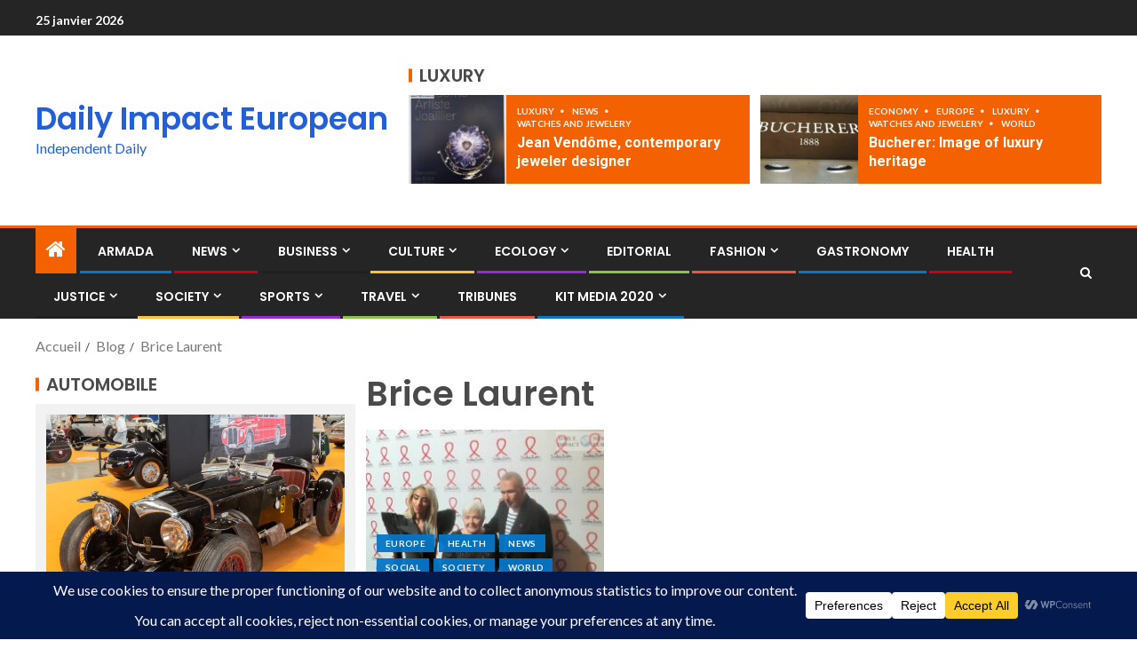

--- FILE ---
content_type: text/html; charset=UTF-8
request_url: https://impact-european.com/tag/brice-laurent/
body_size: 24510
content:
<!doctype html>
<html dir="ltr" lang="fr-FR" prefix="og: https://ogp.me/ns#">
<head>
    <meta charset="UTF-8">
    <meta name="viewport" content="width=device-width, initial-scale=1">
    <link rel="profile" href="http://gmpg.org/xfn/11">

    <title>Brice Laurent – Daily Impact European</title>

		<!-- All in One SEO 4.9.3 - aioseo.com -->
	<meta name="robots" content="noindex, max-image-preview:large" />
	<meta name="google-site-verification" content="hJjaVbK0hOv0-D32CPjwmn5UKzheLZG7LR2HCTD6jes" />
	<meta name="msvalidate.01" content="1fea3aadab9a4ffabe2d0396afd6b722" />
	<link rel="canonical" href="https://impact-european.com/tag/brice-laurent/" />
	<meta name="generator" content="All in One SEO (AIOSEO) 4.9.3" />
		<script type="application/ld+json" class="aioseo-schema">
			{"@context":"https:\/\/schema.org","@graph":[{"@type":"BreadcrumbList","@id":"https:\/\/impact-european.com\/tag\/brice-laurent\/#breadcrumblist","itemListElement":[{"@type":"ListItem","@id":"https:\/\/impact-european.com#listItem","position":1,"name":"Accueil","item":"https:\/\/impact-european.com","nextItem":{"@type":"ListItem","@id":"https:\/\/impact-european.com\/tag\/brice-laurent\/#listItem","name":"Brice Laurent"}},{"@type":"ListItem","@id":"https:\/\/impact-european.com\/tag\/brice-laurent\/#listItem","position":2,"name":"Brice Laurent","previousItem":{"@type":"ListItem","@id":"https:\/\/impact-european.com#listItem","name":"Accueil"}}]},{"@type":"CollectionPage","@id":"https:\/\/impact-european.com\/tag\/brice-laurent\/#collectionpage","url":"https:\/\/impact-european.com\/tag\/brice-laurent\/","name":"Brice Laurent \u2013 Daily Impact European","inLanguage":"fr-FR","isPartOf":{"@id":"https:\/\/impact-european.com\/#website"},"breadcrumb":{"@id":"https:\/\/impact-european.com\/tag\/brice-laurent\/#breadcrumblist"}},{"@type":"Organization","@id":"https:\/\/impact-european.com\/#organization","name":"Daily Impact European","description":"Independent European daily newspaper covering politics, society, culture, economy and international affairs.","url":"https:\/\/impact-european.com\/","email":"journal@impact-european.com","foundingDate":"2013-10-14","numberOfEmployees":{"@type":"QuantitativeValue","value":5},"logo":{"@type":"ImageObject","url":"https:\/\/impact-european.com\/wp-content\/uploads\/2019\/09\/cropped-cropped-PHOTO-IMPACT-DAILY-e1568469792205-18.jpg","@id":"https:\/\/impact-european.com\/tag\/brice-laurent\/#organizationLogo","width":1920,"height":200},"image":{"@id":"https:\/\/impact-european.com\/tag\/brice-laurent\/#organizationLogo"},"sameAs":["https:\/\/www.facebook.com\/DailyNewsIMPACTEUROPEAN","https:\/\/twitter.com\/DImpacteuropean"]},{"@type":"WebSite","@id":"https:\/\/impact-european.com\/#website","url":"https:\/\/impact-european.com\/","name":"Daily Impact European","description":"Independent Daily","inLanguage":"fr-FR","publisher":{"@id":"https:\/\/impact-european.com\/#organization"}}]}
		</script>
		<!-- All in One SEO -->

<link rel='dns-prefetch' href='//fonts.googleapis.com' />
<link rel="alternate" type="application/rss+xml" title="Daily Impact European &raquo; Flux" href="https://impact-european.com/feed/" />
<link rel="alternate" type="application/rss+xml" title="Daily Impact European &raquo; Flux des commentaires" href="https://impact-european.com/comments/feed/" />
<link rel="alternate" type="application/rss+xml" title="Daily Impact European &raquo; Flux de l’étiquette Brice Laurent" href="https://impact-european.com/tag/brice-laurent/feed/" />
<style id='wp-img-auto-sizes-contain-inline-css' type='text/css'>
img:is([sizes=auto i],[sizes^="auto," i]){contain-intrinsic-size:3000px 1500px}
/*# sourceURL=wp-img-auto-sizes-contain-inline-css */
</style>
<style id='wp-emoji-styles-inline-css' type='text/css'>

	img.wp-smiley, img.emoji {
		display: inline !important;
		border: none !important;
		box-shadow: none !important;
		height: 1em !important;
		width: 1em !important;
		margin: 0 0.07em !important;
		vertical-align: -0.1em !important;
		background: none !important;
		padding: 0 !important;
	}
/*# sourceURL=wp-emoji-styles-inline-css */
</style>
<link rel='stylesheet' id='wp-block-library-css' href='https://impact-european.com/wp-includes/css/dist/block-library/style.min.css?ver=6.9' type='text/css' media='all' />
<style id='wp-block-library-theme-inline-css' type='text/css'>
.wp-block-audio :where(figcaption){color:#555;font-size:13px;text-align:center}.is-dark-theme .wp-block-audio :where(figcaption){color:#ffffffa6}.wp-block-audio{margin:0 0 1em}.wp-block-code{border:1px solid #ccc;border-radius:4px;font-family:Menlo,Consolas,monaco,monospace;padding:.8em 1em}.wp-block-embed :where(figcaption){color:#555;font-size:13px;text-align:center}.is-dark-theme .wp-block-embed :where(figcaption){color:#ffffffa6}.wp-block-embed{margin:0 0 1em}.blocks-gallery-caption{color:#555;font-size:13px;text-align:center}.is-dark-theme .blocks-gallery-caption{color:#ffffffa6}:root :where(.wp-block-image figcaption){color:#555;font-size:13px;text-align:center}.is-dark-theme :root :where(.wp-block-image figcaption){color:#ffffffa6}.wp-block-image{margin:0 0 1em}.wp-block-pullquote{border-bottom:4px solid;border-top:4px solid;color:currentColor;margin-bottom:1.75em}.wp-block-pullquote :where(cite),.wp-block-pullquote :where(footer),.wp-block-pullquote__citation{color:currentColor;font-size:.8125em;font-style:normal;text-transform:uppercase}.wp-block-quote{border-left:.25em solid;margin:0 0 1.75em;padding-left:1em}.wp-block-quote cite,.wp-block-quote footer{color:currentColor;font-size:.8125em;font-style:normal;position:relative}.wp-block-quote:where(.has-text-align-right){border-left:none;border-right:.25em solid;padding-left:0;padding-right:1em}.wp-block-quote:where(.has-text-align-center){border:none;padding-left:0}.wp-block-quote.is-large,.wp-block-quote.is-style-large,.wp-block-quote:where(.is-style-plain){border:none}.wp-block-search .wp-block-search__label{font-weight:700}.wp-block-search__button{border:1px solid #ccc;padding:.375em .625em}:where(.wp-block-group.has-background){padding:1.25em 2.375em}.wp-block-separator.has-css-opacity{opacity:.4}.wp-block-separator{border:none;border-bottom:2px solid;margin-left:auto;margin-right:auto}.wp-block-separator.has-alpha-channel-opacity{opacity:1}.wp-block-separator:not(.is-style-wide):not(.is-style-dots){width:100px}.wp-block-separator.has-background:not(.is-style-dots){border-bottom:none;height:1px}.wp-block-separator.has-background:not(.is-style-wide):not(.is-style-dots){height:2px}.wp-block-table{margin:0 0 1em}.wp-block-table td,.wp-block-table th{word-break:normal}.wp-block-table :where(figcaption){color:#555;font-size:13px;text-align:center}.is-dark-theme .wp-block-table :where(figcaption){color:#ffffffa6}.wp-block-video :where(figcaption){color:#555;font-size:13px;text-align:center}.is-dark-theme .wp-block-video :where(figcaption){color:#ffffffa6}.wp-block-video{margin:0 0 1em}:root :where(.wp-block-template-part.has-background){margin-bottom:0;margin-top:0;padding:1.25em 2.375em}
/*# sourceURL=/wp-includes/css/dist/block-library/theme.min.css */
</style>
<link rel='stylesheet' id='aioseo/css/src/vue/standalone/blocks/table-of-contents/global.scss-css' href='https://impact-european.com/wp-content/plugins/all-in-one-seo-pack/dist/Lite/assets/css/table-of-contents/global.e90f6d47.css?ver=4.9.3' type='text/css' media='all' />
<style id='global-styles-inline-css' type='text/css'>
:root{--wp--preset--aspect-ratio--square: 1;--wp--preset--aspect-ratio--4-3: 4/3;--wp--preset--aspect-ratio--3-4: 3/4;--wp--preset--aspect-ratio--3-2: 3/2;--wp--preset--aspect-ratio--2-3: 2/3;--wp--preset--aspect-ratio--16-9: 16/9;--wp--preset--aspect-ratio--9-16: 9/16;--wp--preset--color--black: #000000;--wp--preset--color--cyan-bluish-gray: #abb8c3;--wp--preset--color--white: #ffffff;--wp--preset--color--pale-pink: #f78da7;--wp--preset--color--vivid-red: #cf2e2e;--wp--preset--color--luminous-vivid-orange: #ff6900;--wp--preset--color--luminous-vivid-amber: #fcb900;--wp--preset--color--light-green-cyan: #7bdcb5;--wp--preset--color--vivid-green-cyan: #00d084;--wp--preset--color--pale-cyan-blue: #8ed1fc;--wp--preset--color--vivid-cyan-blue: #0693e3;--wp--preset--color--vivid-purple: #9b51e0;--wp--preset--gradient--vivid-cyan-blue-to-vivid-purple: linear-gradient(135deg,rgb(6,147,227) 0%,rgb(155,81,224) 100%);--wp--preset--gradient--light-green-cyan-to-vivid-green-cyan: linear-gradient(135deg,rgb(122,220,180) 0%,rgb(0,208,130) 100%);--wp--preset--gradient--luminous-vivid-amber-to-luminous-vivid-orange: linear-gradient(135deg,rgb(252,185,0) 0%,rgb(255,105,0) 100%);--wp--preset--gradient--luminous-vivid-orange-to-vivid-red: linear-gradient(135deg,rgb(255,105,0) 0%,rgb(207,46,46) 100%);--wp--preset--gradient--very-light-gray-to-cyan-bluish-gray: linear-gradient(135deg,rgb(238,238,238) 0%,rgb(169,184,195) 100%);--wp--preset--gradient--cool-to-warm-spectrum: linear-gradient(135deg,rgb(74,234,220) 0%,rgb(151,120,209) 20%,rgb(207,42,186) 40%,rgb(238,44,130) 60%,rgb(251,105,98) 80%,rgb(254,248,76) 100%);--wp--preset--gradient--blush-light-purple: linear-gradient(135deg,rgb(255,206,236) 0%,rgb(152,150,240) 100%);--wp--preset--gradient--blush-bordeaux: linear-gradient(135deg,rgb(254,205,165) 0%,rgb(254,45,45) 50%,rgb(107,0,62) 100%);--wp--preset--gradient--luminous-dusk: linear-gradient(135deg,rgb(255,203,112) 0%,rgb(199,81,192) 50%,rgb(65,88,208) 100%);--wp--preset--gradient--pale-ocean: linear-gradient(135deg,rgb(255,245,203) 0%,rgb(182,227,212) 50%,rgb(51,167,181) 100%);--wp--preset--gradient--electric-grass: linear-gradient(135deg,rgb(202,248,128) 0%,rgb(113,206,126) 100%);--wp--preset--gradient--midnight: linear-gradient(135deg,rgb(2,3,129) 0%,rgb(40,116,252) 100%);--wp--preset--font-size--small: 13px;--wp--preset--font-size--medium: 20px;--wp--preset--font-size--large: 36px;--wp--preset--font-size--x-large: 42px;--wp--preset--spacing--20: 0.44rem;--wp--preset--spacing--30: 0.67rem;--wp--preset--spacing--40: 1rem;--wp--preset--spacing--50: 1.5rem;--wp--preset--spacing--60: 2.25rem;--wp--preset--spacing--70: 3.38rem;--wp--preset--spacing--80: 5.06rem;--wp--preset--shadow--natural: 6px 6px 9px rgba(0, 0, 0, 0.2);--wp--preset--shadow--deep: 12px 12px 50px rgba(0, 0, 0, 0.4);--wp--preset--shadow--sharp: 6px 6px 0px rgba(0, 0, 0, 0.2);--wp--preset--shadow--outlined: 6px 6px 0px -3px rgb(255, 255, 255), 6px 6px rgb(0, 0, 0);--wp--preset--shadow--crisp: 6px 6px 0px rgb(0, 0, 0);}:root { --wp--style--global--content-size: 805px;--wp--style--global--wide-size: 1200px; }:where(body) { margin: 0; }.wp-site-blocks > .alignleft { float: left; margin-right: 2em; }.wp-site-blocks > .alignright { float: right; margin-left: 2em; }.wp-site-blocks > .aligncenter { justify-content: center; margin-left: auto; margin-right: auto; }:where(.wp-site-blocks) > * { margin-block-start: 24px; margin-block-end: 0; }:where(.wp-site-blocks) > :first-child { margin-block-start: 0; }:where(.wp-site-blocks) > :last-child { margin-block-end: 0; }:root { --wp--style--block-gap: 24px; }:root :where(.is-layout-flow) > :first-child{margin-block-start: 0;}:root :where(.is-layout-flow) > :last-child{margin-block-end: 0;}:root :where(.is-layout-flow) > *{margin-block-start: 24px;margin-block-end: 0;}:root :where(.is-layout-constrained) > :first-child{margin-block-start: 0;}:root :where(.is-layout-constrained) > :last-child{margin-block-end: 0;}:root :where(.is-layout-constrained) > *{margin-block-start: 24px;margin-block-end: 0;}:root :where(.is-layout-flex){gap: 24px;}:root :where(.is-layout-grid){gap: 24px;}.is-layout-flow > .alignleft{float: left;margin-inline-start: 0;margin-inline-end: 2em;}.is-layout-flow > .alignright{float: right;margin-inline-start: 2em;margin-inline-end: 0;}.is-layout-flow > .aligncenter{margin-left: auto !important;margin-right: auto !important;}.is-layout-constrained > .alignleft{float: left;margin-inline-start: 0;margin-inline-end: 2em;}.is-layout-constrained > .alignright{float: right;margin-inline-start: 2em;margin-inline-end: 0;}.is-layout-constrained > .aligncenter{margin-left: auto !important;margin-right: auto !important;}.is-layout-constrained > :where(:not(.alignleft):not(.alignright):not(.alignfull)){max-width: var(--wp--style--global--content-size);margin-left: auto !important;margin-right: auto !important;}.is-layout-constrained > .alignwide{max-width: var(--wp--style--global--wide-size);}body .is-layout-flex{display: flex;}.is-layout-flex{flex-wrap: wrap;align-items: center;}.is-layout-flex > :is(*, div){margin: 0;}body .is-layout-grid{display: grid;}.is-layout-grid > :is(*, div){margin: 0;}body{padding-top: 0px;padding-right: 0px;padding-bottom: 0px;padding-left: 0px;}a:where(:not(.wp-element-button)){text-decoration: none;}:root :where(.wp-element-button, .wp-block-button__link){background-color: #32373c;border-radius: 0;border-width: 0;color: #fff;font-family: inherit;font-size: inherit;font-style: inherit;font-weight: inherit;letter-spacing: inherit;line-height: inherit;padding-top: calc(0.667em + 2px);padding-right: calc(1.333em + 2px);padding-bottom: calc(0.667em + 2px);padding-left: calc(1.333em + 2px);text-decoration: none;text-transform: inherit;}.has-black-color{color: var(--wp--preset--color--black) !important;}.has-cyan-bluish-gray-color{color: var(--wp--preset--color--cyan-bluish-gray) !important;}.has-white-color{color: var(--wp--preset--color--white) !important;}.has-pale-pink-color{color: var(--wp--preset--color--pale-pink) !important;}.has-vivid-red-color{color: var(--wp--preset--color--vivid-red) !important;}.has-luminous-vivid-orange-color{color: var(--wp--preset--color--luminous-vivid-orange) !important;}.has-luminous-vivid-amber-color{color: var(--wp--preset--color--luminous-vivid-amber) !important;}.has-light-green-cyan-color{color: var(--wp--preset--color--light-green-cyan) !important;}.has-vivid-green-cyan-color{color: var(--wp--preset--color--vivid-green-cyan) !important;}.has-pale-cyan-blue-color{color: var(--wp--preset--color--pale-cyan-blue) !important;}.has-vivid-cyan-blue-color{color: var(--wp--preset--color--vivid-cyan-blue) !important;}.has-vivid-purple-color{color: var(--wp--preset--color--vivid-purple) !important;}.has-black-background-color{background-color: var(--wp--preset--color--black) !important;}.has-cyan-bluish-gray-background-color{background-color: var(--wp--preset--color--cyan-bluish-gray) !important;}.has-white-background-color{background-color: var(--wp--preset--color--white) !important;}.has-pale-pink-background-color{background-color: var(--wp--preset--color--pale-pink) !important;}.has-vivid-red-background-color{background-color: var(--wp--preset--color--vivid-red) !important;}.has-luminous-vivid-orange-background-color{background-color: var(--wp--preset--color--luminous-vivid-orange) !important;}.has-luminous-vivid-amber-background-color{background-color: var(--wp--preset--color--luminous-vivid-amber) !important;}.has-light-green-cyan-background-color{background-color: var(--wp--preset--color--light-green-cyan) !important;}.has-vivid-green-cyan-background-color{background-color: var(--wp--preset--color--vivid-green-cyan) !important;}.has-pale-cyan-blue-background-color{background-color: var(--wp--preset--color--pale-cyan-blue) !important;}.has-vivid-cyan-blue-background-color{background-color: var(--wp--preset--color--vivid-cyan-blue) !important;}.has-vivid-purple-background-color{background-color: var(--wp--preset--color--vivid-purple) !important;}.has-black-border-color{border-color: var(--wp--preset--color--black) !important;}.has-cyan-bluish-gray-border-color{border-color: var(--wp--preset--color--cyan-bluish-gray) !important;}.has-white-border-color{border-color: var(--wp--preset--color--white) !important;}.has-pale-pink-border-color{border-color: var(--wp--preset--color--pale-pink) !important;}.has-vivid-red-border-color{border-color: var(--wp--preset--color--vivid-red) !important;}.has-luminous-vivid-orange-border-color{border-color: var(--wp--preset--color--luminous-vivid-orange) !important;}.has-luminous-vivid-amber-border-color{border-color: var(--wp--preset--color--luminous-vivid-amber) !important;}.has-light-green-cyan-border-color{border-color: var(--wp--preset--color--light-green-cyan) !important;}.has-vivid-green-cyan-border-color{border-color: var(--wp--preset--color--vivid-green-cyan) !important;}.has-pale-cyan-blue-border-color{border-color: var(--wp--preset--color--pale-cyan-blue) !important;}.has-vivid-cyan-blue-border-color{border-color: var(--wp--preset--color--vivid-cyan-blue) !important;}.has-vivid-purple-border-color{border-color: var(--wp--preset--color--vivid-purple) !important;}.has-vivid-cyan-blue-to-vivid-purple-gradient-background{background: var(--wp--preset--gradient--vivid-cyan-blue-to-vivid-purple) !important;}.has-light-green-cyan-to-vivid-green-cyan-gradient-background{background: var(--wp--preset--gradient--light-green-cyan-to-vivid-green-cyan) !important;}.has-luminous-vivid-amber-to-luminous-vivid-orange-gradient-background{background: var(--wp--preset--gradient--luminous-vivid-amber-to-luminous-vivid-orange) !important;}.has-luminous-vivid-orange-to-vivid-red-gradient-background{background: var(--wp--preset--gradient--luminous-vivid-orange-to-vivid-red) !important;}.has-very-light-gray-to-cyan-bluish-gray-gradient-background{background: var(--wp--preset--gradient--very-light-gray-to-cyan-bluish-gray) !important;}.has-cool-to-warm-spectrum-gradient-background{background: var(--wp--preset--gradient--cool-to-warm-spectrum) !important;}.has-blush-light-purple-gradient-background{background: var(--wp--preset--gradient--blush-light-purple) !important;}.has-blush-bordeaux-gradient-background{background: var(--wp--preset--gradient--blush-bordeaux) !important;}.has-luminous-dusk-gradient-background{background: var(--wp--preset--gradient--luminous-dusk) !important;}.has-pale-ocean-gradient-background{background: var(--wp--preset--gradient--pale-ocean) !important;}.has-electric-grass-gradient-background{background: var(--wp--preset--gradient--electric-grass) !important;}.has-midnight-gradient-background{background: var(--wp--preset--gradient--midnight) !important;}.has-small-font-size{font-size: var(--wp--preset--font-size--small) !important;}.has-medium-font-size{font-size: var(--wp--preset--font-size--medium) !important;}.has-large-font-size{font-size: var(--wp--preset--font-size--large) !important;}.has-x-large-font-size{font-size: var(--wp--preset--font-size--x-large) !important;}
:root :where(.wp-block-button .wp-block-button__link){border-radius: 0;}
:root :where(.wp-block-pullquote){font-size: 1.5em;line-height: 1.6;}
/*# sourceURL=global-styles-inline-css */
</style>
<link rel='stylesheet' id='wp-author-profile-box-lite-css' href='https://impact-european.com/wp-content/plugins/wp-author-profile-box-lite/public/css/wp-author-profile-box-lite-public.css?ver=1.0.0' type='text/css' media='all' />
<link rel='stylesheet' id='font-awesome-css' href='https://impact-european.com/wp-content/plugins/elementor/assets/lib/font-awesome/css/font-awesome.min.css?ver=4.7.0' type='text/css' media='all' />
<link rel='stylesheet' id='aft-icons-css' href='https://impact-european.com/wp-content/themes/enternews/assets/icons/style.css?ver=6.9' type='text/css' media='all' />
<link rel='stylesheet' id='bootstrap-css' href='https://impact-european.com/wp-content/themes/enternews/assets/bootstrap/css/bootstrap.min.css?ver=6.9' type='text/css' media='all' />
<link rel='stylesheet' id='slick-css-css' href='https://impact-european.com/wp-content/themes/enternews/assets/slick/css/slick.min.css?ver=6.9' type='text/css' media='all' />
<link rel='stylesheet' id='sidr-css' href='https://impact-european.com/wp-content/themes/enternews/assets/sidr/css/jquery.sidr.dark.css?ver=6.9' type='text/css' media='all' />
<link rel='stylesheet' id='magnific-popup-css' href='https://impact-european.com/wp-content/themes/enternews/assets/magnific-popup/magnific-popup.css?ver=6.9' type='text/css' media='all' />
<link rel='stylesheet' id='enternews-google-fonts-css' href='https://fonts.googleapis.com/css?family=Lato:400,300,400italic,900,700|Poppins:300,400,500,600,700|Roboto:100,300,400,500,700&#038;subset=latin,latin-ext' type='text/css' media='all' />
<link rel='stylesheet' id='enternews-style-css' href='https://impact-european.com/wp-content/themes/enternews/style.css?ver=6.9' type='text/css' media='all' />
<style id='enternews-style-inline-css' type='text/css'>

        
            body,
            button,
            input,
            select,
            optgroup,
            textarea,
            p,
            .min-read,
            .enternews-widget.widget ul.cat-links li a
            {
            font-family: Lato;
            }
        
                    .enternews-widget.widget ul.nav-tabs li a,
            .nav-tabs>li,
            .main-navigation ul li a,
            body .post-excerpt,
            .sidebar-area .social-widget-menu ul li a .screen-reader-text,
            .site-title, h1, h2, h3, h4, h5, h6 {
            font-family: Poppins;
            }
        
                    .enternews-widget.widget .widget-title + ul li a,
            h4.af-author-display-name,
            .exclusive-posts .marquee a .circle-title-texts h4,
            .read-title h4 {
            font-family: Roboto;
            }

        

                    #af-preloader{
            background-color: #ffffff            }
        
        
            body.aft-default-mode .aft-widget-background-secondary-background.widget.enternews_youtube_video_slider_widget .widget-block .af-widget-body,
            body .post-excerpt::before,
            .enternews-widget .woocommerce-product-search button[type="submit"],
            body .enternews_author_info_widget.aft-widget-background-secondary-background.widget .widget-block,
            body .aft-widget-background-secondary-background.widget .widget-block .read-single,
            .secondary-sidebar-background #secondary,
            body .enternews_tabbed_posts_widget .nav-tabs > li > a.active,
            body .enternews_tabbed_posts_widget .nav-tabs > li > a.active:hover,
            body.aft-default-mode .enternews_posts_slider_widget.aft-widget-background-secondary-background .widget-block,
            body.aft-dark-mode .enternews_posts_slider_widget.aft-widget-background-secondary-background .widget-block,

            .aft-widget-background-secondary-background .social-widget-menu ul li a,
            .aft-widget-background-secondary-background .social-widget-menu ul li a[href*="facebook.com"],
            .aft-widget-background-secondary-background .social-widget-menu ul li a[href*="dribble.com"],
            .aft-widget-background-secondary-background .social-widget-menu ul li a[href*="vk.com"],
            .aft-widget-background-secondary-background .social-widget-menu ul li a[href*="x.com"],
            .aft-widget-background-secondary-background .social-widget-menu ul li a[href*="twitter.com"],
            .aft-widget-background-secondary-background .social-widget-menu ul li a[href*="linkedin.com"],
            .aft-widget-background-secondary-background .social-widget-menu ul li a[href*="instagram.com"],
            .aft-widget-background-secondary-background .social-widget-menu ul li a[href*="youtube.com"],
            .aft-widget-background-secondary-background .social-widget-menu ul li a[href*="vimeo.com"],
            .aft-widget-background-secondary-background .social-widget-menu ul li a[href*="pinterest.com"],
            .aft-widget-background-secondary-background .social-widget-menu ul li a[href*="tumblr.com"],
            .aft-widget-background-secondary-background .social-widget-menu ul li a[href*="wordpress.org"],
            .aft-widget-background-secondary-background .social-widget-menu ul li a[href*="whatsapp.com"],
            .aft-widget-background-secondary-background .social-widget-menu ul li a[href*="reddit.com"],
            .aft-widget-background-secondary-background .social-widget-menu ul li a[href*="t.me"],
            .aft-widget-background-secondary-background .social-widget-menu ul li a[href*="ok.ru"],
            .aft-widget-background-secondary-background .social-widget-menu ul li a[href*="wechat.com"],
            .aft-widget-background-secondary-background .social-widget-menu ul li a[href*="weibo.com"],
            .aft-widget-background-secondary-background .social-widget-menu ul li a[href*="github.com"],

            body.aft-dark-mode .is-style-fill a.wp-block-button__link:not(.has-text-color),
            body.aft-default-mode .is-style-fill a.wp-block-button__link:not(.has-text-color),

            body.aft-default-mode .aft-main-banner-section .af-banner-carousel-1.secondary-background,
            body.aft-dark-mode .aft-main-banner-section .af-banner-carousel-1.secondary-background,

            body.aft-default-mode .aft-main-banner-section .af-editors-pick .secondary-background .af-sec-post .read-single,
            body.aft-dark-mode .aft-main-banner-section .af-editors-pick .secondary-background .af-sec-post .read-single,

            body.aft-default-mode .aft-main-banner-section .af-trending-news-part .trending-posts.secondary-background .read-single,
            body.aft-dark-mode .aft-main-banner-section .af-trending-news-part .trending-posts.secondary-background .read-single,

            body.aft-dark-mode.alternative-sidebar-background #secondary .widget-title .header-after::before,
            body.aft-default-mode .wp-block-group .wp-block-comments-title::before,
            body.aft-default-mode .wp-block-group .wp-block-heading::before,
            body.aft-default-mode .wp-block-search__label::before,
            body .widget-title .header-after:before,
            body .widget-title .category-color-1.header-after::before,
            body .header-style1 .header-right-part .popular-tag-custom-link > div.custom-menu-link a > span,
            body .aft-home-icon,
            body.aft-dark-mode input[type="submit"],
            body .entry-header-details .af-post-format i:after,
            body.aft-default-mode .enternews-pagination .nav-links .page-numbers.current,
            body #scroll-up,
            .wp-block-search__button,
            body.aft-dark-mode button,
            body.aft-dark-mode input[type="button"],
            body.aft-dark-mode input[type="reset"],
            body.aft-dark-mode input[type="submit"],
            body input[type="reset"],
            body input[type="submit"],
            body input[type="button"],
            body .inner-suscribe input[type=submit],
            body .widget-title .header-after:after,
            body .widget-title .category-color-1.header-after:after,
            body.aft-default-mode .inner-suscribe input[type=submit],
            body.aft-default-mode .enternews_tabbed_posts_widget .nav-tabs > li > a.active:hover,
            body.aft-default-mode .enternews_tabbed_posts_widget .nav-tabs > li > a.active,
            body .aft-main-banner-section .aft-trending-latest-popular .nav-tabs>li.active,
            body .header-style1 .header-right-part > div.custom-menu-link > a,
            body .aft-popular-taxonomies-lists ul li a span.tag-count,
            body .aft-widget-background-secondary-background.widget .widget-block .read-single
            {
            background-color: #f46100;
            }
            body.aft-dark-mode .is-style-outline a.wp-block-button__link:not(.has-text-color):hover,
            body.aft-default-mode .is-style-outline a.wp-block-button__link:not(.has-text-color):hover,
            body.aft-dark-mode .is-style-outline a.wp-block-button__link:not(.has-text-color),
            body.aft-default-mode .is-style-outline a.wp-block-button__link:not(.has-text-color),
            body.aft-dark-mode:not(.alternative-sidebar-background) #secondary .color-pad .wp-calendar-nav span a:not(.enternews-categories),
            body .enternews-pagination .nav-links .page-numbers:not(.current),
            body.aft-dark-mode .site-footer #wp-calendar tfoot tr td a,
            body.aft-dark-mode #wp-calendar tfoot td a,
            body.aft-default-mode .site-footer #wp-calendar tfoot tr td a,
            body.aft-default-mode #wp-calendar tfoot td a,
            body.aft-dark-mode #wp-calendar tfoot td a,
            body.aft-default-mode .wp-calendar-nav span a,
            body.aft-default-mode .wp-calendar-nav span a:visited,
            body.aft-dark-mode .wp-calendar-nav span a,
            body.aft-dark-mode #wp-calendar tbody td a,
            body.aft-dark-mode #wp-calendar tbody td#today,
            body.aft-dark-mode:not(.alternative-sidebar-background) #secondary .color-pad #wp-calendar tbody td a:not(.enternews-categories),
            body.aft-default-mode #wp-calendar tbody td#today,
            body.aft-default-mode #wp-calendar tbody td a,
            body.aft-default-mode .sticky .read-title h4 a:before {
            color: #f46100;
            }

            body .post-excerpt {
            border-left-color: #f46100;
            }

            body.aft-dark-mode .read-img .min-read-post-comment:after,
            body.aft-default-mode .read-img .min-read-post-comment:after{
            border-top-color: #f46100;
            }

            body .af-fancy-spinner .af-ring:nth-child(1){
            border-right-color: #f46100;
            }
            body.aft-dark-mode .enternews-pagination .nav-links .page-numbers.current {
            background-color: #f46100;
            }
            body.aft-dark-mode .is-style-outline a.wp-block-button__link:not(.has-text-color),
            body.aft-default-mode .is-style-outline a.wp-block-button__link:not(.has-text-color),
            body.aft-dark-mode .enternews-pagination .nav-links .page-numbers,
            body.aft-default-mode .enternews-pagination .nav-links .page-numbers,
            body .af-sp-wave:after,
            body .bottom-bar{
            border-color: #f46100;
            }

        
        .elementor-default .elementor-section.elementor-section-full_width > .elementor-container,
        .elementor-default .elementor-section.elementor-section-boxed > .elementor-container,
        .elementor-page .elementor-section.elementor-section-full_width > .elementor-container,
        .elementor-page .elementor-section.elementor-section-boxed > .elementor-container{
        max-width: 1200px;
        }
        .full-width-content .elementor-section-stretched,
        .align-content-left .elementor-section-stretched,
        .align-content-right .elementor-section-stretched {
        max-width: 100%;
        left: 0 !important;
        }

/*# sourceURL=enternews-style-inline-css */
</style>
<script type="text/javascript" id="image-watermark-no-right-click-js-before">
/* <![CDATA[ */
var iwArgsNoRightClick = {"rightclick":"N","draganddrop":"N","devtools":"Y","enableToast":"Y","toastMessage":"This content is protected"};

//# sourceURL=image-watermark-no-right-click-js-before
/* ]]> */
</script>
<script type="text/javascript" src="https://impact-european.com/wp-content/plugins/image-watermark/js/no-right-click.js?ver=2.0.5" id="image-watermark-no-right-click-js"></script>
<script type="text/javascript" src="https://impact-european.com/wp-includes/js/jquery/jquery.min.js?ver=3.7.1" id="jquery-core-js"></script>
<script type="text/javascript" src="https://impact-european.com/wp-includes/js/jquery/jquery-migrate.min.js?ver=3.4.1" id="jquery-migrate-js"></script>
<script type="text/javascript" src="https://impact-european.com/wp-content/plugins/wp-author-profile-box-lite/public/js/wp-author-profile-box-lite-public.js?ver=1.0.0" id="wp-author-profile-box-lite-js"></script>
<link rel="https://api.w.org/" href="https://impact-european.com/wp-json/" /><link rel="alternate" title="JSON" type="application/json" href="https://impact-european.com/wp-json/wp/v2/tags/9690" /><link rel="EditURI" type="application/rsd+xml" title="RSD" href="https://impact-european.com/xmlrpc.php?rsd" />
<meta name="generator" content="WordPress 6.9" />
<!-- Analytics by WP Statistics - https://wp-statistics.com -->
<meta name="generator" content="Elementor 3.34.2; features: e_font_icon_svg, additional_custom_breakpoints; settings: css_print_method-external, google_font-enabled, font_display-auto">
			<style>
				.e-con.e-parent:nth-of-type(n+4):not(.e-lazyloaded):not(.e-no-lazyload),
				.e-con.e-parent:nth-of-type(n+4):not(.e-lazyloaded):not(.e-no-lazyload) * {
					background-image: none !important;
				}
				@media screen and (max-height: 1024px) {
					.e-con.e-parent:nth-of-type(n+3):not(.e-lazyloaded):not(.e-no-lazyload),
					.e-con.e-parent:nth-of-type(n+3):not(.e-lazyloaded):not(.e-no-lazyload) * {
						background-image: none !important;
					}
				}
				@media screen and (max-height: 640px) {
					.e-con.e-parent:nth-of-type(n+2):not(.e-lazyloaded):not(.e-no-lazyload),
					.e-con.e-parent:nth-of-type(n+2):not(.e-lazyloaded):not(.e-no-lazyload) * {
						background-image: none !important;
					}
				}
			</style>
			        <style type="text/css">
                        body .header-style1 .top-header.data-bg:before,
            body .header-style1 .main-header.data-bg:before {
                background: rgba(0, 0, 0, 0);
            }

                        body .site-title a,
            .site-header .site-branding .site-title a:visited,
            .site-header .site-branding .site-title a:hover,
            .site-description {
                color: #225fd8;
            }

            .header-layout-3 .site-header .site-branding .site-title,
            .site-branding .site-title {
                font-size: 35px;
            }

            @media only screen and (max-width: 640px) {
                .site-branding .site-title {
                    font-size: 40px;

                }
            }

            @media only screen and (max-width: 375px) {
                .site-branding .site-title {
                    font-size: 32px;

                }
            }

            
            

        </style>
        <style type="text/css" id="custom-background-css">
body.custom-background { background-color: #ffffff; }
</style>
	<link rel="icon" href="https://impact-european.com/wp-content/uploads/2019/09/cropped-cropped-PHOTO-IMPACT-DAILY-e1568469792205-10-32x32.jpg" sizes="32x32" />
<link rel="icon" href="https://impact-european.com/wp-content/uploads/2019/09/cropped-cropped-PHOTO-IMPACT-DAILY-e1568469792205-10-192x192.jpg" sizes="192x192" />
<link rel="apple-touch-icon" href="https://impact-european.com/wp-content/uploads/2019/09/cropped-cropped-PHOTO-IMPACT-DAILY-e1568469792205-10-180x180.jpg" />
<meta name="msapplication-TileImage" content="https://impact-european.com/wp-content/uploads/2019/09/cropped-cropped-PHOTO-IMPACT-DAILY-e1568469792205-10-270x270.jpg" />
</head>

<body class="archive tag tag-brice-laurent tag-9690 custom-background wp-embed-responsive wp-theme-enternews hfeed aft-sticky-sidebar aft-default-mode default-sidebar-background header-image-default aft-main-banner-wide aft-hide-comment-count-in-list aft-hide-minutes-read-in-list aft-hide-date-author-in-list default-content-layout content-with-single-sidebar align-content-right elementor-default elementor-kit-13323">
    <div id="af-preloader">
        <div class="spinner">
            <div class="af-preloader-bar"></div>
        </div>
    </div>

<div id="page" class="site">
    <a class="skip-link screen-reader-text" href="#content">Aller au contenu</a>


    
    <header id="masthead" class="header-style1 header-layout-side">

          <div class="top-header">
        <div class="container-wrapper">
            <div class="top-bar-flex">
                <div class="top-bar-left col-66">
                    <div class="date-bar-left">
                                                    <span class="topbar-date">
                                        25 janvier 2026                                    </span>

                                                                    </div>
                                            <div class="af-secondary-menu">
                            <div class="container-wrapper">
                                
                            </div>
                        </div>
                                        </div>

                <div class="top-bar-right col-3">
  						<span class="aft-small-social-menu">
  							  						</span>
                </div>
            </div>
        </div>

    </div>
<div class="main-header"
     data-background="">
    <div class="container-wrapper">
        <div class="af-container-row af-flex-container af-main-header-container">

            
            <div class="af-flex-container af-inner-header-container pad aft-one-side-promo">

                <div class="logo-brand af-inner-item">
                    <div class="site-branding">
                                                    <p class="site-title font-family-1">
                                <a href="https://impact-european.com/"
                                   rel="home">Daily Impact European</a>
                            </p>
                                                                            <p class="site-description">Independent Daily</p>
                                            </div>
                </div>

                                    <div class="small-advertisement1 small-adv af-inner-item">
                                    <div class="banner-promotions-wrapper">
                <div class="promotion-section">
                          <div id="enternews_posts_list-9" class="widget enternews-widget enternews_posts_list list-layout aft-widget-background-secondary-background solid-background">              <div class="em-title-subtitle-wrap">
                      <h4 class="widget-title header-after1">
              <span class="header-after">
                LUXURY              </span>
            </h4>
          
        </div>
                  <div class="widget-block widget-wrapper">
        <div class="af-container-row clearfix">
          
              <div class="col-2 pad float-l af-double-column list-style" data-mh="af-feat-list">
                <div class="read-single color-pad">
                  <div class="read-img pos-rel col-4 float-l read-bg-img">
                    <img width="150" height="150" src="https://impact-european.com/wp-content/uploads/2020/11/MG_2126-150x150.jpg" class="attachment-thumbnail size-thumbnail wp-post-image" alt="" decoding="async" srcset="https://impact-european.com/wp-content/uploads/2020/11/MG_2126-150x150.jpg 150w, https://impact-european.com/wp-content/uploads/2020/11/MG_2126-300x300.jpg 300w, https://impact-european.com/wp-content/uploads/2020/11/MG_2126-100x100.jpg 100w" sizes="(max-width: 150px) 100vw, 150px" />
                    <a href="https://impact-european.com/jean-vendome-contemporary-jeweler/" aria-label="Jean Vendôme, contemporary jeweler designer"></a>
                  </div>
                  <div class="read-details col-75 float-l pad color-tp-pad">
                    <div class="read-categories">

                      <ul class="cat-links"><li class="meta-category">
                             <a class="enternews-categories category-color-1"aria-label="Luxury" href="https://impact-european.com/category/luxury/" alt="Voir tout les articles dans Luxury"> 
                                 Luxury
                             </a>
                        </li><li class="meta-category">
                             <a class="enternews-categories category-color-1"aria-label="News" href="https://impact-european.com/category/news/" alt="Voir tout les articles dans News"> 
                                 News
                             </a>
                        </li><li class="meta-category">
                             <a class="enternews-categories category-color-1"aria-label="WATCHES AND JEWELERY" href="https://impact-european.com/category/luxury/luxury-luxury/" alt="Voir tout les articles dans WATCHES AND JEWELERY"> 
                                 WATCHES AND JEWELERY
                             </a>
                        </li></ul>                    </div>
                    <div class="read-title">
                      <h4>
                        <a href="https://impact-european.com/jean-vendome-contemporary-jeweler/" aria-label="Jean Vendôme, contemporary jeweler designer">Jean Vendôme, contemporary jeweler designer</a>
                      </h4>
                    </div>
                    <div class="entry-meta">
                                            
      <span class="author-links">

                  <span class="item-metadata posts-date">
            <i class="fa fa-clock-o"></i>
            10 novembre 2020          </span>
                
          <span class="item-metadata posts-author byline">
            <i class="fa fa-pencil-square-o"></i>
                            <a href="https://impact-european.com/author/veronique-yang/">
                    VERONIQUE YANG                </a>
                 </span>
          
      </span>
                        </div>
                  </div>
                </div>
              </div>
          
              <div class="col-2 pad float-l af-double-column list-style" data-mh="af-feat-list">
                <div class="read-single color-pad">
                  <div class="read-img pos-rel col-4 float-l read-bg-img">
                    <img width="150" height="150" src="https://impact-european.com/wp-content/uploads/2020/09/IMG_20200919_154915-150x150.jpg" class="attachment-thumbnail size-thumbnail wp-post-image" alt="" decoding="async" srcset="https://impact-european.com/wp-content/uploads/2020/09/IMG_20200919_154915-150x150.jpg 150w, https://impact-european.com/wp-content/uploads/2020/09/IMG_20200919_154915-300x300.jpg 300w, https://impact-european.com/wp-content/uploads/2020/09/IMG_20200919_154915-100x100.jpg 100w" sizes="(max-width: 150px) 100vw, 150px" />
                    <a href="https://impact-european.com/bucherer-became-the-first-and-largest-watchmaker-and-jeweler-in-europe/" aria-label="Bucherer: Image of luxury heritage"></a>
                  </div>
                  <div class="read-details col-75 float-l pad color-tp-pad">
                    <div class="read-categories">

                      <ul class="cat-links"><li class="meta-category">
                             <a class="enternews-categories category-color-1"aria-label="Economy" href="https://impact-european.com/category/economy/" alt="Voir tout les articles dans Economy"> 
                                 Economy
                             </a>
                        </li><li class="meta-category">
                             <a class="enternews-categories category-color-1"aria-label="EUROPE" href="https://impact-european.com/category/europe/" alt="Voir tout les articles dans EUROPE"> 
                                 EUROPE
                             </a>
                        </li><li class="meta-category">
                             <a class="enternews-categories category-color-1"aria-label="Luxury" href="https://impact-european.com/category/luxury/" alt="Voir tout les articles dans Luxury"> 
                                 Luxury
                             </a>
                        </li><li class="meta-category">
                             <a class="enternews-categories category-color-1"aria-label="WATCHES AND JEWELERY" href="https://impact-european.com/category/luxury/luxury-luxury/" alt="Voir tout les articles dans WATCHES AND JEWELERY"> 
                                 WATCHES AND JEWELERY
                             </a>
                        </li><li class="meta-category">
                             <a class="enternews-categories category-color-1"aria-label="WORLD" href="https://impact-european.com/category/world/" alt="Voir tout les articles dans WORLD"> 
                                 WORLD
                             </a>
                        </li></ul>                    </div>
                    <div class="read-title">
                      <h4>
                        <a href="https://impact-european.com/bucherer-became-the-first-and-largest-watchmaker-and-jeweler-in-europe/" aria-label="Bucherer: Image of luxury heritage">Bucherer: Image of luxury heritage</a>
                      </h4>
                    </div>
                    <div class="entry-meta">
                                            
      <span class="author-links">

                  <span class="item-metadata posts-date">
            <i class="fa fa-clock-o"></i>
            28 septembre 2020          </span>
                
          <span class="item-metadata posts-author byline">
            <i class="fa fa-pencil-square-o"></i>
                            <a href="https://impact-european.com/author/veronique-yang/">
                    VERONIQUE YANG                </a>
                 </span>
          
      </span>
                        </div>
                  </div>
                </div>
              </div>
                  </div>
      </div>
      </div>

                </div>
            </div>
                            </div>
                

                            </div>

        </div>
    </div>

</div>


      <div class="header-menu-part">
        <div id="main-navigation-bar" class="bottom-bar">
          <div class="navigation-section-wrapper">
            <div class="container-wrapper">
              <div class="header-middle-part">
                <div class="navigation-container">
                  <nav class="main-navigation clearfix">
                                          <span class="aft-home-icon">
                                                <a href="https://impact-european.com" aria-label="Accueil">
                          <i class="fa fa-home"
                            aria-hidden="true"></i>
                        </a>
                      </span>
                                        <div class="main-navigation-container-items-wrapper">
                      <span
                        class="toggle-menu"
                        role="button"
                        aria-controls="primary-menu"
                        aria-expanded="false"
                        tabindex="0"
                        aria-label="Menu">
                        <a href="javascript:void(0)" aria-label="Menu" class="aft-void-menu">
                          <span class="screen-reader-text">
                            Menu principal                          </span>
                          <i class="ham"></i>
                        </a>
                      </span>
                      <div class="menu main-menu menu-desktop show-menu-border"><ul id="primary-menu" class="menu"><li id="menu-item-50095" class="menu-item menu-item-type-taxonomy menu-item-object-category menu-item-50095"><a href="https://impact-european.com/category/armada/">Armada</a></li>
<li id="menu-item-17244" class="menu-item menu-item-type-taxonomy menu-item-object-category menu-item-has-children menu-item-17244"><a href="https://impact-european.com/category/news/">News</a>
<ul class="sub-menu">
	<li id="menu-item-17230" class="menu-item menu-item-type-taxonomy menu-item-object-category menu-item-17230"><a href="https://impact-european.com/category/breaking-news/">BREAKING NEWS</a></li>
	<li id="menu-item-17221" class="menu-item menu-item-type-taxonomy menu-item-object-category menu-item-17221"><a href="https://impact-european.com/category/politics/">POLITICS</a></li>
	<li id="menu-item-17229" class="menu-item menu-item-type-taxonomy menu-item-object-category menu-item-17229"><a href="https://impact-european.com/category/world/">WORLD</a></li>
	<li id="menu-item-17237" class="menu-item menu-item-type-taxonomy menu-item-object-category menu-item-17237"><a href="https://impact-european.com/category/europe/">EUROPE</a></li>
</ul>
</li>
<li id="menu-item-17231" class="menu-item menu-item-type-taxonomy menu-item-object-category menu-item-has-children menu-item-17231"><a href="https://impact-european.com/category/business/">Business</a>
<ul class="sub-menu">
	<li id="menu-item-17245" class="menu-item menu-item-type-taxonomy menu-item-object-category menu-item-17245"><a href="https://impact-european.com/category/automobile-industry/">Automobile Industry</a></li>
	<li id="menu-item-50104" class="menu-item menu-item-type-taxonomy menu-item-object-category menu-item-50104"><a href="https://impact-european.com/category/aviation-industry/">Aviation Industry</a></li>
	<li id="menu-item-17236" class="menu-item menu-item-type-taxonomy menu-item-object-category menu-item-17236"><a href="https://impact-european.com/category/economy/">Economy</a></li>
	<li id="menu-item-17225" class="menu-item menu-item-type-taxonomy menu-item-object-category menu-item-17225"><a href="https://impact-european.com/category/technology/">Technology</a></li>
</ul>
</li>
<li id="menu-item-17233" class="menu-item menu-item-type-taxonomy menu-item-object-category menu-item-has-children menu-item-17233"><a href="https://impact-european.com/category/culture/">CULTURE</a>
<ul class="sub-menu">
	<li id="menu-item-17232" class="menu-item menu-item-type-taxonomy menu-item-object-category menu-item-17232"><a href="https://impact-european.com/category/cannes-film-festival/">Cannes Film Festival</a></li>
	<li id="menu-item-17234" class="menu-item menu-item-type-taxonomy menu-item-object-category menu-item-17234"><a href="https://impact-european.com/category/culture/entertainment/">Entertainment</a></li>
	<li id="menu-item-70063" class="menu-item menu-item-type-taxonomy menu-item-object-category menu-item-70063"><a href="https://impact-european.com/category/culture/italian-film-festival/">Italian film festival</a></li>
	<li id="menu-item-23578" class="menu-item menu-item-type-taxonomy menu-item-object-category menu-item-23578"><a href="https://impact-european.com/category/culture/sunsete-festival/">SUNSETE FESTIVAL<span class="menu-description">SUNSETE FESTIVAL</span></a></li>
</ul>
</li>
<li id="menu-item-17235" class="menu-item menu-item-type-taxonomy menu-item-object-category menu-item-has-children menu-item-17235"><a href="https://impact-european.com/category/ecology/">Ecology</a>
<ul class="sub-menu">
	<li id="menu-item-70062" class="menu-item menu-item-type-taxonomy menu-item-object-category menu-item-70062"><a href="https://impact-european.com/category/ecosystems/">ecosystems</a></li>
	<li id="menu-item-70061" class="menu-item menu-item-type-taxonomy menu-item-object-category menu-item-70061"><a href="https://impact-european.com/category/environment/">Environment</a></li>
</ul>
</li>
<li id="menu-item-16507" class="menu-item menu-item-type-post_type menu-item-object-page menu-item-16507"><a href="https://impact-european.com/which-let-us-be-us-2/">Editorial</a></li>
<li id="menu-item-17238" class="menu-item menu-item-type-taxonomy menu-item-object-category menu-item-has-children menu-item-17238"><a href="https://impact-european.com/category/fashion/">Fashion</a>
<ul class="sub-menu">
	<li id="menu-item-17377" class="menu-item menu-item-type-taxonomy menu-item-object-category menu-item-17377"><a href="https://impact-european.com/category/luxury/">Luxury</a></li>
	<li id="menu-item-17220" class="menu-item menu-item-type-taxonomy menu-item-object-category menu-item-17220"><a href="https://impact-european.com/category/luxury/luxury-luxury/">WATCHES AND JEWELERY</a></li>
</ul>
</li>
<li id="menu-item-17240" class="menu-item menu-item-type-taxonomy menu-item-object-category menu-item-17240"><a href="https://impact-european.com/category/gastronomy/">Gastronomy</a></li>
<li id="menu-item-17241" class="menu-item menu-item-type-taxonomy menu-item-object-category menu-item-17241"><a href="https://impact-european.com/category/health/">Health</a></li>
<li id="menu-item-27366" class="menu-item menu-item-type-taxonomy menu-item-object-category menu-item-has-children menu-item-27366"><a href="https://impact-european.com/category/justice-fraud-trade-bankruptcy/">JUSTICE</a>
<ul class="sub-menu">
	<li id="menu-item-17243" class="menu-item menu-item-type-taxonomy menu-item-object-category menu-item-17243"><a href="https://impact-european.com/category/miscellaneous-facts/">Miscellaneous Facts</a></li>
	<li id="menu-item-17222" class="menu-item menu-item-type-taxonomy menu-item-object-category menu-item-17222"><a href="https://impact-european.com/category/social/">SOCIAL</a></li>
</ul>
</li>
<li id="menu-item-17223" class="menu-item menu-item-type-taxonomy menu-item-object-category menu-item-has-children menu-item-17223"><a href="https://impact-european.com/category/society/">SOCIETY</a>
<ul class="sub-menu">
	<li id="menu-item-17239" class="menu-item menu-item-type-taxonomy menu-item-object-category menu-item-17239"><a href="https://impact-european.com/category/woman/">WOMAN</a></li>
	<li id="menu-item-17242" class="menu-item menu-item-type-taxonomy menu-item-object-category menu-item-17242"><a href="https://impact-european.com/category/lifestyle/">Lifestyle</a></li>
</ul>
</li>
<li id="menu-item-17224" class="menu-item menu-item-type-taxonomy menu-item-object-category menu-item-has-children menu-item-17224"><a href="https://impact-european.com/category/sports/">SPORTS</a>
<ul class="sub-menu">
	<li id="menu-item-17228" class="menu-item menu-item-type-taxonomy menu-item-object-category menu-item-17228"><a href="https://impact-european.com/category/winter-olympics-2018-of-pyeongchang/">WINTER OLYMPICS 2018 OF PYEONGCHANG</a></li>
</ul>
</li>
<li id="menu-item-17226" class="menu-item menu-item-type-taxonomy menu-item-object-category menu-item-has-children menu-item-17226"><a href="https://impact-european.com/category/travel/">Travel</a>
<ul class="sub-menu">
	<li id="menu-item-17227" class="menu-item menu-item-type-taxonomy menu-item-object-category menu-item-17227"><a href="https://impact-european.com/category/travel/tourism-travel-holiday/">TOURISM – TRAVEL- HOLIDAY</a></li>
</ul>
</li>
<li id="menu-item-74341" class="menu-item menu-item-type-taxonomy menu-item-object-category menu-item-74341"><a href="https://impact-european.com/category/opinion-tribunes/">TRIBUNES</a></li>
<li id="menu-item-16501" class="menu-item menu-item-type-post_type menu-item-object-page menu-item-has-children menu-item-16501"><a href="https://impact-european.com/kit-media-2020/">KIT MEDIA 2020</a>
<ul class="sub-menu">
	<li id="menu-item-27423" class="menu-item menu-item-type-post_type menu-item-object-page menu-item-privacy-policy menu-item-27423"><a rel="privacy-policy" href="https://impact-european.com/privacy-policy/">Privacy Policy</a></li>
	<li id="menu-item-47478" class="menu-item menu-item-type-taxonomy menu-item-object-post_format menu-item-47478"><a href="https://impact-european.com/type/gallery/">Galerie</a></li>
</ul>
</li>
</ul></div>                    </div>
                  </nav>
                </div>
              </div>
              <div class="header-right-part">
                <div class="af-search-wrap">
                  <div class="search-overlay">
                    <a href="#" title="Search" aria-label="Rechercher" class="search-icon">
                      <i class="fa fa-search"></i>
                    </a>
                    <div class="af-search-form">
                      <form role="search" method="get" class="search-form" action="https://impact-european.com/">
				<label>
					<span class="screen-reader-text">Rechercher :</span>
					<input type="search" class="search-field" placeholder="Rechercher…" value="" name="s" />
				</label>
				<input type="submit" class="search-submit" value="Rechercher" />
			</form>                    </div>
                  </div>
                </div>
                <div class="popular-tag-custom-link">
                  
                </div>
              </div>
            </div>
          </div>
        </div>
      </div>

    </header>

    <!-- end slider-section -->

    
                   <div class="container-wrapper">
            <div class="af-breadcrumbs font-family-1 color-pad af-container-block-wrapper">

                <div role="navigation" aria-label="Breadcrumbs" class="breadcrumb-trail breadcrumbs" itemprop="breadcrumb"><ul class="trail-items" itemscope itemtype="http://schema.org/BreadcrumbList"><meta name="numberOfItems" content="3" /><meta name="itemListOrder" content="Ascending" /><li itemprop="itemListElement" itemscope itemtype="http://schema.org/ListItem" class="trail-item trail-begin"><a href="https://impact-european.com/" rel="home" itemprop="item"><span itemprop="name">Accueil</span></a><meta itemprop="position" content="1" /></li><li itemprop="itemListElement" itemscope itemtype="http://schema.org/ListItem" class="trail-item"><a href="https://impact-european.com/blog-2/" itemprop="item"><span itemprop="name">Blog</span></a><meta itemprop="position" content="2" /></li><li itemprop="itemListElement" itemscope itemtype="http://schema.org/ListItem" class="trail-item trail-end"><a href="https://impact-european.com/tag/brice-laurent/" itemprop="item"><span itemprop="name">Brice Laurent</span></a><meta itemprop="position" content="3" /></li></ul></div>
            </div>
        </div>
        


    <div id="content" class="container-wrapper">
<div class="af-container-block-wrapper clearfix">
    <div id="primary" class="content-area">
        <main id="main" class="site-main">

			
                <header class="header-title-wrapper1">
					<h1 class="page-title">Brice Laurent</h1>                </header><!-- .header-title-wrapper -->
				        <div class="af-container-row aft-archive-wrapper clearfix archive-layout-grid">
		


		            <article id="post-32861" class="af-sec-post latest-posts-grid col-3 float-l pad archive-layout-grid archive-image-default post-32861 post type-post status-publish format-aside has-post-thumbnail hentry category-europe category-health category-news category-social category-society category-world tag-albert-batihe tag-alexandra-blanc tag-anne-chloe-bottet tag-bilal-hassani tag-brice-laurent tag-bruno-guillon tag-caroline-pare tag-daphne-burki tag-eliot-deval tag-evelyne-dheliat tag-fatimata-wane tag-france-pierron tag-hedia-charni tag-helene-mannarino tag-isabelle-moreau tag-jaleh-bradea tag-jean-paul-gaultier tag-karima-charni tag-laurence-roustandjee tag-laurie-cholewa tag-line-renaud tag-loic-rousval tag-margaux-de-frouville tag-marie-portolano tag-marie-aline-meliyi tag-michel-cymes tag-nathalie-levy tag-paris tag-patrice-boisfer tag-paul-tchoukriel tag-rachid-mbarki tag-samuel-etienne tag-sidaction tag-wagrame-room tag-wendy-bouchard post_format-post-format-aside"                     data-mh="archive-layout-grid">
				
<div class="archive-grid-post">
  <div class="read-single color-pad">
    <div class="read-img pos-rel read-bg-img">
      <img fetchpriority="high" width="300" height="170" src="https://impact-european.com/wp-content/uploads/2022/03/Capture-plein-ecran-07032022-233913-300x170.jpg" class="attachment-medium size-medium wp-post-image" alt="" decoding="async" srcset="https://impact-european.com/wp-content/uploads/2022/03/Capture-plein-ecran-07032022-233913-300x170.jpg 300w, https://impact-european.com/wp-content/uploads/2022/03/Capture-plein-ecran-07032022-233913-1024x579.jpg 1024w, https://impact-european.com/wp-content/uploads/2022/03/Capture-plein-ecran-07032022-233913-768x434.jpg 768w, https://impact-european.com/wp-content/uploads/2022/03/Capture-plein-ecran-07032022-233913-1536x868.jpg 1536w, https://impact-european.com/wp-content/uploads/2022/03/Capture-plein-ecran-07032022-233913.jpg 1600w" sizes="(max-width: 300px) 100vw, 300px" />

      <a href="https://impact-european.com/sidaction-time-flies-but-the-fight-never-stops-with-the-help-of-line-renaud-and-jean-paul-gaultier-we-move-forward/" aria-label="SIDACTION: Time flies but the fight never stops with the help of Line Renaud and Jean-Paul Gaultier we move forward"></a>
      <div class="min-read-post-format">
                <span class="min-read-item">
          <span class="min-read">2 min de lecture</span>        </span>
      </div>
      <div class="read-categories af-category-inside-img">

        <ul class="cat-links"><li class="meta-category">
                             <a class="enternews-categories category-color-1"aria-label="EUROPE" href="https://impact-european.com/category/europe/" alt="Voir tout les articles dans EUROPE"> 
                                 EUROPE
                             </a>
                        </li><li class="meta-category">
                             <a class="enternews-categories category-color-1"aria-label="Health" href="https://impact-european.com/category/health/" alt="Voir tout les articles dans Health"> 
                                 Health
                             </a>
                        </li><li class="meta-category">
                             <a class="enternews-categories category-color-1"aria-label="News" href="https://impact-european.com/category/news/" alt="Voir tout les articles dans News"> 
                                 News
                             </a>
                        </li><li class="meta-category">
                             <a class="enternews-categories category-color-1"aria-label="SOCIAL" href="https://impact-european.com/category/social/" alt="Voir tout les articles dans SOCIAL"> 
                                 SOCIAL
                             </a>
                        </li><li class="meta-category">
                             <a class="enternews-categories category-color-1"aria-label="SOCIETY" href="https://impact-european.com/category/society/" alt="Voir tout les articles dans SOCIETY"> 
                                 SOCIETY
                             </a>
                        </li><li class="meta-category">
                             <a class="enternews-categories category-color-1"aria-label="WORLD" href="https://impact-european.com/category/world/" alt="Voir tout les articles dans WORLD"> 
                                 WORLD
                             </a>
                        </li></ul>      </div>
    </div>
    <div class="read-details color-tp-pad no-color-pad">


      <div class="read-title">
        <h4>
          <a href="https://impact-european.com/sidaction-time-flies-but-the-fight-never-stops-with-the-help-of-line-renaud-and-jean-paul-gaultier-we-move-forward/" aria-label="SIDACTION: Time flies but the fight never stops with the help of Line Renaud and Jean-Paul Gaultier we move forward">SIDACTION: Time flies but the fight never stops with the help of Line Renaud and Jean-Paul Gaultier we move forward</a>
        </h4>
      </div>
      <div class="entry-meta">
        
      <span class="author-links">

                  <span class="item-metadata posts-date">
            <i class="fa fa-clock-o"></i>
            8 mars 2022          </span>
                
          <span class="item-metadata posts-author byline">
            <i class="fa fa-pencil-square-o"></i>
                            <a href="https://impact-european.com/author/gabriel-mihai/">
                    Gabriel MIHAI                </a>
                 </span>
          
      </span>
          </div>
    </div>
  </div>

  </div>            </article>
		
		        </div>
	
            <div class="col-1">
                <div class="enternews-pagination">
					                </div>
            </div>
        </main><!-- #main -->
    </div><!-- #primary -->





<div id="secondary" class="sidebar-area sidebar-sticky-top">
        <aside class="widget-area color-pad">
            <div id="enternews_double_col_categorised_posts-16" class="widget enternews-widget enternews_double_col_categorised_posts aft-widget-background-dim solid-background">

      <div class="widget-block-wrapper">
        <div class="af-container-row clearfix">
          <div class="col-2 float-l pad  grid-plus-list af-sec-post">
                          <h4 class="widget-title header-after1">
                <span class="header-after">
                  AUTOMOBILE                </span>
              </h4>
                        <div class="widget-block widget-wrapper">
              <div class="clearfix af-double-column list-style">
                                
                                          <div class="col-1 float-l aft-spotlight-posts-1">
                        <div class="read-single color-pad">
                          <div class="read-img pos-rel col-4 float-l marg-15-lr read-bg-img">
                            <img width="720" height="475" src="https://impact-european.com/wp-content/uploads/2025/09/9T7A0429-720x475.jpg" class="attachment-enternews-medium size-enternews-medium wp-post-image" alt="" decoding="async" />                            <div class="min-read-post-format">
                                                            <span class="min-read-item">
                                <span class="min-read">2 min de lecture</span>                              </span>
                            </div>
                            <div class="read-categories af-category-inside-img">
                              <ul class="cat-links"><li class="meta-category">
                             <a class="enternews-categories category-color-1"aria-label="Automobile Industry" href="https://impact-european.com/category/automobile-industry/" alt="Voir tout les articles dans Automobile Industry"> 
                                 Automobile Industry
                             </a>
                        </li><li class="meta-category">
                             <a class="enternews-categories category-color-1"aria-label="News" href="https://impact-european.com/category/news/" alt="Voir tout les articles dans News"> 
                                 News
                             </a>
                        </li><li class="meta-category">
                             <a class="enternews-categories category-color-1"aria-label="SOCIETY" href="https://impact-european.com/category/society/" alt="Voir tout les articles dans SOCIETY"> 
                                 SOCIETY
                             </a>
                        </li></ul>                            </div>
                            <a href="https://impact-european.com/toulouse-auto-moto-classic-2025/" aria-label="Toulouse Roared at the 2025 Auto-Moto Classic Show"></a>
                          </div>
                          <div class="read-details col-75 float-l pad color-tp-pad">

                            <div class="read-title">

                              <h4>
                                <a href="https://impact-european.com/toulouse-auto-moto-classic-2025/" aria-label="Toulouse Roared at the 2025 Auto-Moto Classic Show">Toulouse Roared at the 2025 Auto-Moto Classic Show</a>
                              </h4>
                            </div>
                            <div class="entry-meta">
                              
      <span class="author-links">

                  <span class="item-metadata posts-date">
            <i class="fa fa-clock-o"></i>
            7 septembre 2025          </span>
                
          <span class="item-metadata posts-author byline">
            <i class="fa fa-pencil-square-o"></i>
                            <a href="https://impact-european.com/author/gabriel-mihai/">
                    Gabriel MIHAI                </a>
                 </span>
          
      </span>
                                </div>
                                                          <div class="read-descprition full-item-discription">
                                <div class="post-description">
                                  Toulouse came alive with engines and classics as the 2025 Auto-Moto Classic Show showcased vintage and modern vehicles. Discover the highlights of this unforgettable automotive event.                                </div>
                              </div>
                                                      </div>
                        </div>
                      </div>
                    
                  
                    
                      <div class="col-1 float-l aft-spotlight-posts-2">
                        <div class="read-single color-pad">
                          <div class="read-img pos-rel col-4 float-l marg-15-lr read-bg-img">
                            <img width="150" height="150" src="https://impact-european.com/wp-content/uploads/2025/02/MG_8363.c-150x150.jpg" class="attachment-thumbnail size-thumbnail wp-post-image" alt="" decoding="async" srcset="https://impact-european.com/wp-content/uploads/2025/02/MG_8363.c-150x150.jpg 150w, https://impact-european.com/wp-content/uploads/2025/02/MG_8363.c-300x300.jpg 300w, https://impact-european.com/wp-content/uploads/2025/02/MG_8363.c-100x100.jpg 100w" sizes="(max-width: 150px) 100vw, 150px" />                            <div class="min-read-post-format">
                                                            <span class="min-read-item">
                                <span class="min-read">4 min de lecture</span>                              </span>
                            </div>
                            <a href="https://impact-european.com/retromobile-unveils-its-vintage-vehicles/" aria-label="RETROMOBILE UNVEILS ITS VINTAGE VEHICLES"></a>
                          </div>
                          <div class="read-details col-75 float-l pad color-tp-pad">


                            <div class="read-categories">
                              <ul class="cat-links"><li class="meta-category">
                             <a class="enternews-categories category-color-1"aria-label="Automobile Industry" href="https://impact-european.com/category/automobile-industry/" alt="Voir tout les articles dans Automobile Industry"> 
                                 Automobile Industry
                             </a>
                        </li><li class="meta-category">
                             <a class="enternews-categories category-color-1"aria-label="News" href="https://impact-european.com/category/news/" alt="Voir tout les articles dans News"> 
                                 News
                             </a>
                        </li><li class="meta-category">
                             <a class="enternews-categories category-color-1"aria-label="WORLD" href="https://impact-european.com/category/world/" alt="Voir tout les articles dans WORLD"> 
                                 WORLD
                             </a>
                        </li></ul>                            </div>
                            <div class="read-title">
                              <h4>
                                <a href="https://impact-european.com/retromobile-unveils-its-vintage-vehicles/" aria-label="RETROMOBILE UNVEILS ITS VINTAGE VEHICLES">RETROMOBILE UNVEILS ITS VINTAGE VEHICLES</a>
                              </h4>
                            </div>
                            <div class="entry-meta">
                                                            
      <span class="author-links">

                  <span class="item-metadata posts-date">
            <i class="fa fa-clock-o"></i>
            12 février 2025          </span>
                
          <span class="item-metadata posts-author byline">
            <i class="fa fa-pencil-square-o"></i>
                            <a href="https://impact-european.com/author/veronique-yang/">
                    VERONIQUE YANG                </a>
                 </span>
          
      </span>
                                </div>
                          </div>
                        </div>
                      </div>
                    
                  
                    
                      <div class="col-1 float-l aft-spotlight-posts-3">
                        <div class="read-single color-pad">
                          <div class="read-img pos-rel col-4 float-l marg-15-lr read-bg-img">
                            <img width="150" height="150" src="https://impact-european.com/wp-content/uploads/2024/11/3092-150x150.jpg" class="attachment-thumbnail size-thumbnail wp-post-image" alt="" decoding="async" srcset="https://impact-european.com/wp-content/uploads/2024/11/3092-150x150.jpg 150w, https://impact-european.com/wp-content/uploads/2024/11/3092-300x300.jpg 300w, https://impact-european.com/wp-content/uploads/2024/11/3092-100x100.jpg 100w" sizes="(max-width: 150px) 100vw, 150px" />                            <div class="min-read-post-format">
                                                            <span class="min-read-item">
                                <span class="min-read">3 min de lecture</span>                              </span>
                            </div>
                            <a href="https://impact-european.com/emmanuel-macron-visits-the-paris-motor-show-2024/" aria-label="Emmanuel Macron visits the Paris Motor Show 2024"></a>
                          </div>
                          <div class="read-details col-75 float-l pad color-tp-pad">


                            <div class="read-categories">
                              <ul class="cat-links"><li class="meta-category">
                             <a class="enternews-categories category-color-1"aria-label="Automobile Industry" href="https://impact-european.com/category/automobile-industry/" alt="Voir tout les articles dans Automobile Industry"> 
                                 Automobile Industry
                             </a>
                        </li><li class="meta-category">
                             <a class="enternews-categories category-color-1"aria-label="News" href="https://impact-european.com/category/news/" alt="Voir tout les articles dans News"> 
                                 News
                             </a>
                        </li><li class="meta-category">
                             <a class="enternews-categories category-color-1"aria-label="WORLD" href="https://impact-european.com/category/world/" alt="Voir tout les articles dans WORLD"> 
                                 WORLD
                             </a>
                        </li></ul>                            </div>
                            <div class="read-title">
                              <h4>
                                <a href="https://impact-european.com/emmanuel-macron-visits-the-paris-motor-show-2024/" aria-label="Emmanuel Macron visits the Paris Motor Show 2024">Emmanuel Macron visits the Paris Motor Show 2024</a>
                              </h4>
                            </div>
                            <div class="entry-meta">
                                                            
      <span class="author-links">

                  <span class="item-metadata posts-date">
            <i class="fa fa-clock-o"></i>
            14 octobre 2024          </span>
                
          <span class="item-metadata posts-author byline">
            <i class="fa fa-pencil-square-o"></i>
                            <a href="https://impact-european.com/author/gabriel-mihai/">
                    Gabriel MIHAI                </a>
                 </span>
          
      </span>
                                </div>
                          </div>
                        </div>
                      </div>
                    
                                                </div>
            </div>
          </div>


          <div class="col-2 float-l pad  grid-plus-list af-sec-post">
                          <h4 class="widget-title header-after1">
                <span class="header-after">
                  AVIATION                </span>
              </h4>
            
            <div class="widget-block widget-wrapper">
              <div class="clearfix af-double-column list-style">
                                
                                          <div class="col-1 float-l aft-spotlight-posts-1">
                        <div class="read-single color-pad">
                          <div class="read-img pos-rel col-4 float-l marg-15-lr read-bg-img">
                            <img width="720" height="475" src="https://impact-european.com/wp-content/uploads/2025/12/A-29N-PORTUGUESE-AIR-FORCE_01-720x475.jpg" class="attachment-enternews-medium size-enternews-medium wp-post-image" alt="Portuguese Air Force A-29N Super Tucano – Embraer" decoding="async" />                            <div class="min-read-post-format">
                                                            <span class="min-read-item">
                                <span class="min-read">6 min de lecture</span>                              </span>
                            </div>
                            <a href="https://impact-european.com/embraer-portugal-a29n-super-tucano-nato/" aria-label="Embraer, Portugal and the A-29N Super Tucano: An Industrial, Political and Geostrategic Turning Point for Europe and NATO"></a>
                            <div class="read-categories af-category-inside-img">

                              <ul class="cat-links"><li class="meta-category">
                             <a class="enternews-categories category-color-1"aria-label="Aviation Industry" href="https://impact-european.com/category/aviation-industry/" alt="Voir tout les articles dans Aviation Industry"> 
                                 Aviation Industry
                             </a>
                        </li><li class="meta-category">
                             <a class="enternews-categories category-color-1"aria-label="Companies" href="https://impact-european.com/category/corporate/companies/" alt="Voir tout les articles dans Companies"> 
                                 Companies
                             </a>
                        </li><li class="meta-category">
                             <a class="enternews-categories category-color-1"aria-label="Corporate" href="https://impact-european.com/category/corporate/" alt="Voir tout les articles dans Corporate"> 
                                 Corporate
                             </a>
                        </li><li class="meta-category">
                             <a class="enternews-categories category-color-1"aria-label="EUROPE" href="https://impact-european.com/category/europe/" alt="Voir tout les articles dans EUROPE"> 
                                 EUROPE
                             </a>
                        </li><li class="meta-category">
                             <a class="enternews-categories category-color-1"aria-label="News" href="https://impact-european.com/category/news/" alt="Voir tout les articles dans News"> 
                                 News
                             </a>
                        </li><li class="meta-category">
                             <a class="enternews-categories category-color-1"aria-label="WORLD" href="https://impact-european.com/category/world/" alt="Voir tout les articles dans WORLD"> 
                                 WORLD
                             </a>
                        </li></ul>                            </div>
                          </div>
                          <div class="read-details col-75 float-l pad color-tp-pad">

                            <div class="read-title">
                              <h4>
                                <a href="https://impact-european.com/embraer-portugal-a29n-super-tucano-nato/" aria-label="Embraer, Portugal and the A-29N Super Tucano: An Industrial, Political and Geostrategic Turning Point for Europe and NATO">Embraer, Portugal and the A-29N Super Tucano: An Industrial, Political and Geostrategic Turning Point for Europe and NATO</a>
                              </h4>
                            </div>
                            <div class="entry-meta">
                              
      <span class="author-links">

                  <span class="item-metadata posts-date">
            <i class="fa fa-clock-o"></i>
            18 décembre 2025          </span>
                
          <span class="item-metadata posts-author byline">
            <i class="fa fa-pencil-square-o"></i>
                            <a href="https://impact-european.com/author/gabriel-mihai/">
                    Gabriel MIHAI                </a>
                 </span>
          
      </span>
                                </div>
                                                          <div class="read-descprition full-item-discription">
                                <div class="post-description">
                                  By delivering the first A-29N Super Tucano aircraft to the Portuguese Air Force, Embraer marks a major milestone in the evolution of European military capabilities. As the first NATO country to operate this version certified to Alliance standards, Portugal has opted for a lightweight, versatile, and economically sustainable platform designed to address emerging threats, from counter-drone warfare to asymmetric operations. Beyond the aircraft itself, this decision reveals industrial, political, and geostrategic implications that are reshaping the balance of power in European defense.                                </div>
                              </div>
                                                      </div>
                        </div>
                      </div>
                                      
                    
                      <div class="col-1 float-l aft-spotlight-posts-2">
                        <div class="read-single color-pad">
                          <div class="read-img pos-rel col-4 float-l marg-15-lr read-bg-img">
                            <img width="150" height="150" src="https://impact-european.com/wp-content/uploads/2025/07/6R5A7252Bourget-2025-150x150.jpg" class="attachment-thumbnail size-thumbnail wp-post-image" alt="" decoding="async" srcset="https://impact-european.com/wp-content/uploads/2025/07/6R5A7252Bourget-2025-150x150.jpg 150w, https://impact-european.com/wp-content/uploads/2025/07/6R5A7252Bourget-2025-300x300.jpg 300w, https://impact-european.com/wp-content/uploads/2025/07/6R5A7252Bourget-2025-100x100.jpg 100w" sizes="(max-width: 150px) 100vw, 150px" />                            <div class="min-read-post-format">
                                                            <span class="min-read-item">
                                <span class="min-read">3 min de lecture</span>                              </span>
                            </div>
                            <a href="https://impact-european.com/paris-air-show-2025-review/" aria-label="Paris Air Show 2025 Review"></a>
                          </div>
                          <div class="read-details col-75 float-l pad color-tp-pad">

                            <div class="read-categories">
                              <ul class="cat-links"><li class="meta-category">
                             <a class="enternews-categories category-color-1"aria-label="Aviation Industry" href="https://impact-european.com/category/aviation-industry/" alt="Voir tout les articles dans Aviation Industry"> 
                                 Aviation Industry
                             </a>
                        </li><li class="meta-category">
                             <a class="enternews-categories category-color-1"aria-label="Ecology" href="https://impact-european.com/category/ecology/" alt="Voir tout les articles dans Ecology"> 
                                 Ecology
                             </a>
                        </li><li class="meta-category">
                             <a class="enternews-categories category-color-1"aria-label="Economy" href="https://impact-european.com/category/economy/" alt="Voir tout les articles dans Economy"> 
                                 Economy
                             </a>
                        </li><li class="meta-category">
                             <a class="enternews-categories category-color-1"aria-label="ecosystems" href="https://impact-european.com/category/ecosystems/" alt="Voir tout les articles dans ecosystems"> 
                                 ecosystems
                             </a>
                        </li><li class="meta-category">
                             <a class="enternews-categories category-color-1"aria-label="Environment" href="https://impact-european.com/category/environment/" alt="Voir tout les articles dans Environment"> 
                                 Environment
                             </a>
                        </li><li class="meta-category">
                             <a class="enternews-categories category-color-1"aria-label="EUROPE" href="https://impact-european.com/category/europe/" alt="Voir tout les articles dans EUROPE"> 
                                 EUROPE
                             </a>
                        </li><li class="meta-category">
                             <a class="enternews-categories category-color-1"aria-label="News" href="https://impact-european.com/category/news/" alt="Voir tout les articles dans News"> 
                                 News
                             </a>
                        </li><li class="meta-category">
                             <a class="enternews-categories category-color-1"aria-label="WORLD" href="https://impact-european.com/category/world/" alt="Voir tout les articles dans WORLD"> 
                                 WORLD
                             </a>
                        </li></ul>                            </div>
                            <div class="read-title">
                              <h4>
                                <a href="https://impact-european.com/paris-air-show-2025-review/" aria-label="Paris Air Show 2025 Review">Paris Air Show 2025 Review</a>
                              </h4>
                            </div>
                            <div class="entry-meta">
                                                            
      <span class="author-links">

                  <span class="item-metadata posts-date">
            <i class="fa fa-clock-o"></i>
            24 juin 2025          </span>
                
          <span class="item-metadata posts-author byline">
            <i class="fa fa-pencil-square-o"></i>
                            <a href="https://impact-european.com/author/gabriel-mihai/">
                    Gabriel MIHAI                </a>
                 </span>
          
      </span>
                                </div>
                          </div>
                        </div>
                      </div>
                                      
                    
                      <div class="col-1 float-l aft-spotlight-posts-3">
                        <div class="read-single color-pad">
                          <div class="read-img pos-rel col-4 float-l marg-15-lr read-bg-img">
                            <img width="150" height="150" src="https://impact-european.com/wp-content/uploads/2025/06/international-paris-air-show-0004-150x150.jpg" class="attachment-thumbnail size-thumbnail wp-post-image" alt="" decoding="async" srcset="https://impact-european.com/wp-content/uploads/2025/06/international-paris-air-show-0004-150x150.jpg 150w, https://impact-european.com/wp-content/uploads/2025/06/international-paris-air-show-0004-300x300.jpg 300w, https://impact-european.com/wp-content/uploads/2025/06/international-paris-air-show-0004-100x100.jpg 100w" sizes="(max-width: 150px) 100vw, 150px" />                            <div class="min-read-post-format">
                                                            <span class="min-read-item">
                                <span class="min-read">5 min de lecture</span>                              </span>
                            </div>
                            <a href="https://impact-european.com/siae-bourget-2025-a-show-of-strength-on-european-sovereignty/" aria-label="SIAE Bourget 2025: A Show of Strength on European Sovereignty"></a>
                          </div>
                          <div class="read-details col-75 float-l pad color-tp-pad">

                            <div class="read-categories">
                              <ul class="cat-links"><li class="meta-category">
                             <a class="enternews-categories category-color-1"aria-label="Aviation Industry" href="https://impact-european.com/category/aviation-industry/" alt="Voir tout les articles dans Aviation Industry"> 
                                 Aviation Industry
                             </a>
                        </li><li class="meta-category">
                             <a class="enternews-categories category-color-1"aria-label="EUROPE" href="https://impact-european.com/category/europe/" alt="Voir tout les articles dans EUROPE"> 
                                 EUROPE
                             </a>
                        </li><li class="meta-category">
                             <a class="enternews-categories category-color-1"aria-label="News" href="https://impact-european.com/category/news/" alt="Voir tout les articles dans News"> 
                                 News
                             </a>
                        </li><li class="meta-category">
                             <a class="enternews-categories category-color-1"aria-label="Technology" href="https://impact-european.com/category/technology/" alt="Voir tout les articles dans Technology"> 
                                 Technology
                             </a>
                        </li><li class="meta-category">
                             <a class="enternews-categories category-color-1"aria-label="WORLD" href="https://impact-european.com/category/world/" alt="Voir tout les articles dans WORLD"> 
                                 WORLD
                             </a>
                        </li></ul>                            </div>
                            <div class="read-title">
                              <h4>
                                <a href="https://impact-european.com/siae-bourget-2025-a-show-of-strength-on-european-sovereignty/" aria-label="SIAE Bourget 2025: A Show of Strength on European Sovereignty">SIAE Bourget 2025: A Show of Strength on European Sovereignty</a>
                              </h4>
                            </div>
                            <div class="entry-meta">
                                                            
      <span class="author-links">

                  <span class="item-metadata posts-date">
            <i class="fa fa-clock-o"></i>
            23 juin 2025          </span>
                
          <span class="item-metadata posts-author byline">
            <i class="fa fa-pencil-square-o"></i>
                            <a href="https://impact-european.com/author/gabriel-mihai/">
                    Gabriel MIHAI                </a>
                 </span>
          
      </span>
                                </div>
                          </div>
                        </div>
                      </div>
                                                                    </div>
            </div>
          </div>
        </div>
      </div>

</div><div id="enternews_posts_slider-10" class="widget enternews-widget enternews_posts_slider_widget aft-widget-background-secondary-background">              <div class="em-title-subtitle-wrap">
                      <h4 class="widget-title header-after1">
              <span class="header-after">
                ARMADA              </span>
            </h4>
                  </div>
                  <div class="widget-block widget-wrapper">
        <div class="posts-slider banner-slider-2  af-post-slider af-widget-carousel slick-wrapper">
                        <div class="slick-item">
                <div class="big-grid">
                  <div class="read-single pos-rel">
                    <div class="read-img pos-rel read-bg-img">
                      <a class="aft-slide-items" href="https://impact-european.com/armada-10-days-of-festivities-with-a-wonderful-closing-offered-by-the-patrouille-de-france/" aria-label="Armada: 10 days of festivities with a wonderful closing offered by the Patrouille de France"></a>
                                              <img width="720" height="475" src="https://impact-european.com/wp-content/uploads/2023/06/IMG_3168-720x475.jpg" class="attachment-enternews-medium size-enternews-medium wp-post-image" alt="" decoding="async" srcset="https://impact-european.com/wp-content/uploads/2023/06/IMG_3168-720x475.jpg 720w, https://impact-european.com/wp-content/uploads/2023/06/IMG_3168-1280x845.jpg 1280w" sizes="(max-width: 720px) 100vw, 720px" />                                            <div class="min-read-post-format">
                                                <span class="min-read-item">
                          <span class="min-read">4 min de lecture</span>                        </span>
                      </div>
                    </div>
                    <div class="read-details">
                      <div class="read-categories af-category-inside-img">

                        <ul class="cat-links"><li class="meta-category">
                             <a class="enternews-categories category-color-1"aria-label="Armada" href="https://impact-european.com/category/armada/" alt="Voir tout les articles dans Armada"> 
                                 Armada
                             </a>
                        </li><li class="meta-category">
                             <a class="enternews-categories category-color-1"aria-label="News" href="https://impact-european.com/category/news/" alt="Voir tout les articles dans News"> 
                                 News
                             </a>
                        </li><li class="meta-category">
                             <a class="enternews-categories category-color-1"aria-label="SOCIETY" href="https://impact-european.com/category/society/" alt="Voir tout les articles dans SOCIETY"> 
                                 SOCIETY
                             </a>
                        </li><li class="meta-category">
                             <a class="enternews-categories category-color-1"aria-label="WORLD" href="https://impact-european.com/category/world/" alt="Voir tout les articles dans WORLD"> 
                                 WORLD
                             </a>
                        </li></ul>                      </div>


                      <div class="read-title">
                        <h4>
                          <a href="https://impact-european.com/armada-10-days-of-festivities-with-a-wonderful-closing-offered-by-the-patrouille-de-france/" aria-label="Armada: 10 days of festivities with a wonderful closing offered by the Patrouille de France">Armada: 10 days of festivities with a wonderful closing offered by the Patrouille de France</a>
                        </h4>
                      </div>

                      <div class="entry-meta">
                        
      <span class="author-links">

                  <span class="item-metadata posts-date">
            <i class="fa fa-clock-o"></i>
            19 juin 2023          </span>
                
          <span class="item-metadata posts-author byline">
            <i class="fa fa-pencil-square-o"></i>
                            <a href="https://impact-european.com/author/gabriel-mihai/">
                    Gabriel MIHAI                </a>
                 </span>
          
      </span>
                          </div>
                    </div>
                  </div>
                </div>
              </div>
                        <div class="slick-item">
                <div class="big-grid">
                  <div class="read-single pos-rel">
                    <div class="read-img pos-rel read-bg-img">
                      <a class="aft-slide-items" href="https://impact-european.com/exceptional-sailboats-and-vessels-at-the-rouen-armada/" aria-label="EXCEPTIONAL SAILBOATS AND VESSELS AT THE ROUEN ARMADA"></a>
                                              <img width="720" height="475" src="https://impact-european.com/wp-content/uploads/2023/06/Armada-11-juin-2023-05-001-720x475.jpg" class="attachment-enternews-medium size-enternews-medium wp-post-image" alt="" decoding="async" srcset="https://impact-european.com/wp-content/uploads/2023/06/Armada-11-juin-2023-05-001-720x475.jpg 720w, https://impact-european.com/wp-content/uploads/2023/06/Armada-11-juin-2023-05-001-1280x845.jpg 1280w" sizes="(max-width: 720px) 100vw, 720px" />                                            <div class="min-read-post-format">
                                                <span class="min-read-item">
                          <span class="min-read">5 min de lecture</span>                        </span>
                      </div>
                    </div>
                    <div class="read-details">
                      <div class="read-categories af-category-inside-img">

                        <ul class="cat-links"><li class="meta-category">
                             <a class="enternews-categories category-color-1"aria-label="Armada" href="https://impact-european.com/category/armada/" alt="Voir tout les articles dans Armada"> 
                                 Armada
                             </a>
                        </li><li class="meta-category">
                             <a class="enternews-categories category-color-1"aria-label="News" href="https://impact-european.com/category/news/" alt="Voir tout les articles dans News"> 
                                 News
                             </a>
                        </li><li class="meta-category">
                             <a class="enternews-categories category-color-1"aria-label="SOCIETY" href="https://impact-european.com/category/society/" alt="Voir tout les articles dans SOCIETY"> 
                                 SOCIETY
                             </a>
                        </li></ul>                      </div>


                      <div class="read-title">
                        <h4>
                          <a href="https://impact-european.com/exceptional-sailboats-and-vessels-at-the-rouen-armada/" aria-label="EXCEPTIONAL SAILBOATS AND VESSELS AT THE ROUEN ARMADA">EXCEPTIONAL SAILBOATS AND VESSELS AT THE ROUEN ARMADA</a>
                        </h4>
                      </div>

                      <div class="entry-meta">
                        
      <span class="author-links">

                  <span class="item-metadata posts-date">
            <i class="fa fa-clock-o"></i>
            10 juin 2023          </span>
                
          <span class="item-metadata posts-author byline">
            <i class="fa fa-pencil-square-o"></i>
                            <a href="https://impact-european.com/author/veronique-yang/">
                    VERONIQUE YANG                </a>
                 </span>
          
      </span>
                          </div>
                    </div>
                  </div>
                </div>
              </div>
                  </div>
      </div>

</div><div id="text-1" class="widget enternews-widget widget_text"><h2 class="widget-title widget-title-1"><span class="header-after">Contact Info</span></h2>			<div class="textwidget"></p>
<address>
                            <i class="fa-solid fa-location-dot"></i>3 Cité de la Roquette Paris<fr><br />
                            <i class="fa-solid fa-envelope"></i><a href="mailto:journal@impact-european.com">journal@impact-european.com</a><fr><br />
                            <i class="fa-solid fa-phone"></i><a href="tel:+(33) 635-793-329">+(33) 609-450-539</a><br />
                        </address>
</div>
		</div>        </aside>
</div></div>


</div>




<footer class="site-footer">
            <div class="primary-footer">
        <div class="container-wrapper">
            <div class="af-container-row clearfix">
                                    <div class="primary-footer-area footer-first-widgets-section col-md-4 col-sm-12">
                        <section class="widget-area color-pad">
                                <div id="media_gallery-10" class="widget enternews-widget widget_media_gallery"><h2 class="widget-title widget-title-1"><span class="header-after">GALERIE JULY 2025</span></h2><div id='gallery-10' class='gallery galleryid-32861 gallery-columns-3 gallery-size-thumbnail'><figure class='gallery-item'>
			<div class='gallery-icon landscape'>
				<a href='https://impact-european.com/paris-air-show-2025-review/salon-du-bourget-19-juin-2025-021/'><img width="150" height="150" src="https://impact-european.com/wp-content/uploads/2025/07/Salon-du-Bourget-19-juin-2025-021-150x150.jpg" class="attachment-thumbnail size-thumbnail" alt="" decoding="async" /></a>
			</div></figure><figure class='gallery-item'>
			<div class='gallery-icon landscape'>
				<a href='https://impact-european.com/paris-topical-carnival-celebrates-the-amazon-for-its-25th-anniversary/carnaval-tropical-003/'><img width="150" height="150" src="https://impact-european.com/wp-content/uploads/2025/07/Carnaval-Tropical-003-150x150.jpg" class="attachment-thumbnail size-thumbnail" alt="" decoding="async" /></a>
			</div></figure><figure class='gallery-item'>
			<div class='gallery-icon landscape'>
				<a href='https://impact-european.com/a-renovated-showroom-for-fashion-designer-nabil-hayari/hayari-036/'><img width="150" height="150" src="https://impact-european.com/wp-content/uploads/2025/07/Hayari-036-150x150.jpg" class="attachment-thumbnail size-thumbnail" alt="" decoding="async" srcset="https://impact-european.com/wp-content/uploads/2025/07/Hayari-036-150x150.jpg 150w, https://impact-european.com/wp-content/uploads/2025/07/Hayari-036-300x300.jpg 300w, https://impact-european.com/wp-content/uploads/2025/07/Hayari-036-100x100.jpg 100w" sizes="(max-width: 150px) 100vw, 150px" /></a>
			</div></figure><figure class='gallery-item'>
			<div class='gallery-icon landscape'>
				<a href='https://impact-european.com/toulouse-a-parade-organized-for-the-bastille-day-holiday-on-july-14/9t7a7734-2/'><img width="150" height="150" src="https://impact-european.com/wp-content/uploads/2025/07/9T7A7734-150x150.jpg" class="attachment-thumbnail size-thumbnail" alt="" decoding="async" srcset="https://impact-european.com/wp-content/uploads/2025/07/9T7A7734-150x150.jpg 150w, https://impact-european.com/wp-content/uploads/2025/07/9T7A7734-300x300.jpg 300w, https://impact-european.com/wp-content/uploads/2025/07/9T7A7734-100x100.jpg 100w" sizes="(max-width: 150px) 100vw, 150px" /></a>
			</div></figure><figure class='gallery-item'>
			<div class='gallery-icon landscape'>
				<a href='https://impact-european.com/paris-air-show-2025-review/6r5a6995bourget-2025/'><img width="150" height="150" src="https://impact-european.com/wp-content/uploads/2025/07/6R5A6995Bourget-2025-150x150.jpg" class="attachment-thumbnail size-thumbnail" alt="" decoding="async" /></a>
			</div></figure><figure class='gallery-item'>
			<div class='gallery-icon landscape'>
				<a href='https://impact-european.com/paris-gay-pride-against-the-reactionary-international/img_6049gay-pride-2025/'><img width="150" height="150" src="https://impact-european.com/wp-content/uploads/2025/06/IMG_6049gay-pride-2025-150x150.jpg" class="attachment-thumbnail size-thumbnail" alt="" decoding="async" srcset="https://impact-european.com/wp-content/uploads/2025/06/IMG_6049gay-pride-2025-150x150.jpg 150w, https://impact-european.com/wp-content/uploads/2025/06/IMG_6049gay-pride-2025-300x300.jpg 300w, https://impact-european.com/wp-content/uploads/2025/06/IMG_6049gay-pride-2025-100x100.jpg 100w" sizes="(max-width: 150px) 100vw, 150px" /></a>
			</div></figure><figure class='gallery-item'>
			<div class='gallery-icon portrait'>
				<a href='https://impact-european.com/prix-de-diane-longines-the-symbol-of-elegance-horses-and-dreams/6r5a5713prix-de-diane/'><img width="150" height="150" src="https://impact-european.com/wp-content/uploads/2025/06/6R5A5713Prix-de-Diane-150x150.jpg" class="attachment-thumbnail size-thumbnail" alt="" decoding="async" /></a>
			</div></figure><figure class='gallery-item'>
			<div class='gallery-icon portrait'>
				<a href='https://impact-european.com/prix-de-diane-longines-the-symbol-of-elegance-horses-and-dreams/6r5a5709prix-de-diane/'><img width="150" height="150" src="https://impact-european.com/wp-content/uploads/2025/06/6R5A5709Prix-de-Diane-150x150.jpg" class="attachment-thumbnail size-thumbnail" alt="" decoding="async" /></a>
			</div></figure><figure class='gallery-item'>
			<div class='gallery-icon portrait'>
				<a href='https://impact-european.com/prix-de-diane-longines-the-symbol-of-elegance-horses-and-dreams/6r5a5700prix-de-diane/'><img width="150" height="150" src="https://impact-european.com/wp-content/uploads/2025/06/6R5A5700Prix-de-Diane-150x150.jpg" class="attachment-thumbnail size-thumbnail" alt="" decoding="async" /></a>
			</div></figure><figure class='gallery-item'>
			<div class='gallery-icon landscape'>
				<a href='https://impact-european.com/prix-de-diane-longines-the-symbol-of-elegance-horses-and-dreams/6r5a5637prix-de-diane/'><img width="150" height="150" src="https://impact-european.com/wp-content/uploads/2025/06/6R5A5637Prix-de-Diane-150x150.jpg" class="attachment-thumbnail size-thumbnail" alt="" decoding="async" /></a>
			</div></figure>
		</div>
</div><div id="enternews_author_info-8" class="widget enternews-widget enternews_author_info_widget aft-widget-background-default solid-background">      <section class="products">

                  <div class="section-head">
                          <h4 class="widget-title header-after1">
                <span class="header-after">
                  Journalist-photographer / International                </span>
              </h4>
                      </div>
                <div class="widget-block widget-wrapper">
          <div class="posts-author-wrapper">

            

              <figure class="read-img pos-rel read-bg-img af-author-img data-bg data-bg-hover">
                <img width="150" height="150" src="https://impact-european.com/wp-content/uploads/2025/07/Gerard-CROSSAY-150x150.jpg" class="attachment-thumbnail size-thumbnail" alt="" />              </figure>

                        <div class="af-author-details">
                              <h4 class="af-author-display-name">Gérard CROSSAY</h4>
                                            <p class="af-author-display-name">Journalist / International - WP AGENCY and IMPACT EUROPEAN</p>
              
                              <div class="social-navigation aft-small-social-menu">
                  <ul>
                                          <li>
                        <a href="https://www.facebook.com/gerard.crossay" target="_blank" accesskey="f" aria-label="Facebook"></a>
                      </li>
                    
                    
                    

                  </ul>
                </div>
                          </div>

          </div>
        </div>
      </section>
</div><div id="enternews_author_info-9" class="widget enternews-widget enternews_author_info_widget aft-widget-background-default solid-background">      <section class="products">

                  <div class="section-head">
                          <h4 class="widget-title header-after1">
                <span class="header-after">
                  Photojournalist / International                </span>
              </h4>
                      </div>
                <div class="widget-block widget-wrapper">
          <div class="posts-author-wrapper">

                        <div class="af-author-details">
                              <h4 class="af-author-display-name">BERNARD M alias BM</h4>
                                            <p class="af-author-display-name">Photojournalist / International - WP AGENCY and IMPACT EUROPEAN</p>
              
                          </div>

          </div>
        </div>
      </section>
</div><div id="enternews_author_info-10" class="widget enternews-widget enternews_author_info_widget aft-widget-background-default solid-background">      <section class="products">

                  <div class="section-head">
                          <h4 class="widget-title header-after1">
                <span class="header-after">
                  Photojournalist / International                </span>
              </h4>
                      </div>
                <div class="widget-block widget-wrapper">
          <div class="posts-author-wrapper">

            

              <figure class="read-img pos-rel read-bg-img af-author-img data-bg data-bg-hover">
                <img width="150" height="150" src="https://impact-european.com/wp-content/uploads/2025/07/alain-montsegur-150x150.jpg" class="attachment-thumbnail size-thumbnail" alt="" />              </figure>

                        <div class="af-author-details">
                              <h4 class="af-author-display-name">Alain MONTSEGUR</h4>
                                            <p class="af-author-display-name">Photojournalist / International</p>
              
                              <div class="social-navigation aft-small-social-menu">
                  <ul>
                                          <li>
                        <a href="https://www.facebook.com/alain.montsegur.5" target="_blank" accesskey="f" aria-label="Facebook"></a>
                      </li>
                    
                    
                    

                  </ul>
                </div>
                          </div>

          </div>
        </div>
      </section>
</div>                        </section>
                    </div>
                
                                    <div class="primary-footer-area footer-second-widgets-section col-md-4  col-sm-12">
                        <section class="widget-area color-pad">
                            <div id="archives-2" class="widget enternews-widget widget_archive"><h2 class="widget-title widget-title-1"><span class="header-after">Archives</span></h2>		<label class="screen-reader-text" for="archives-dropdown-2">Archives</label>
		<select id="archives-dropdown-2" name="archive-dropdown">
			
			<option value="">Sélectionner un mois</option>
				<option value='https://impact-european.com/2026/01/'> janvier 2026 </option>
	<option value='https://impact-european.com/2025/12/'> décembre 2025 </option>
	<option value='https://impact-european.com/2025/11/'> novembre 2025 </option>
	<option value='https://impact-european.com/2025/10/'> octobre 2025 </option>
	<option value='https://impact-european.com/2025/09/'> septembre 2025 </option>
	<option value='https://impact-european.com/2025/08/'> août 2025 </option>
	<option value='https://impact-european.com/2025/07/'> juillet 2025 </option>
	<option value='https://impact-european.com/2025/06/'> juin 2025 </option>
	<option value='https://impact-european.com/2025/05/'> mai 2025 </option>
	<option value='https://impact-european.com/2025/04/'> avril 2025 </option>
	<option value='https://impact-european.com/2025/03/'> mars 2025 </option>
	<option value='https://impact-european.com/2025/02/'> février 2025 </option>
	<option value='https://impact-european.com/2025/01/'> janvier 2025 </option>
	<option value='https://impact-european.com/2024/12/'> décembre 2024 </option>
	<option value='https://impact-european.com/2024/11/'> novembre 2024 </option>
	<option value='https://impact-european.com/2024/10/'> octobre 2024 </option>
	<option value='https://impact-european.com/2024/09/'> septembre 2024 </option>
	<option value='https://impact-european.com/2024/08/'> août 2024 </option>
	<option value='https://impact-european.com/2024/07/'> juillet 2024 </option>
	<option value='https://impact-european.com/2024/06/'> juin 2024 </option>
	<option value='https://impact-european.com/2024/05/'> mai 2024 </option>
	<option value='https://impact-european.com/2024/04/'> avril 2024 </option>
	<option value='https://impact-european.com/2024/03/'> mars 2024 </option>
	<option value='https://impact-european.com/2024/02/'> février 2024 </option>
	<option value='https://impact-european.com/2024/01/'> janvier 2024 </option>
	<option value='https://impact-european.com/2023/12/'> décembre 2023 </option>
	<option value='https://impact-european.com/2023/11/'> novembre 2023 </option>
	<option value='https://impact-european.com/2023/10/'> octobre 2023 </option>
	<option value='https://impact-european.com/2023/09/'> septembre 2023 </option>
	<option value='https://impact-european.com/2023/08/'> août 2023 </option>
	<option value='https://impact-european.com/2023/07/'> juillet 2023 </option>
	<option value='https://impact-european.com/2023/06/'> juin 2023 </option>
	<option value='https://impact-european.com/2023/05/'> mai 2023 </option>
	<option value='https://impact-european.com/2023/04/'> avril 2023 </option>
	<option value='https://impact-european.com/2023/03/'> mars 2023 </option>
	<option value='https://impact-european.com/2023/02/'> février 2023 </option>
	<option value='https://impact-european.com/2023/01/'> janvier 2023 </option>
	<option value='https://impact-european.com/2022/12/'> décembre 2022 </option>
	<option value='https://impact-european.com/2022/11/'> novembre 2022 </option>
	<option value='https://impact-european.com/2022/10/'> octobre 2022 </option>
	<option value='https://impact-european.com/2022/09/'> septembre 2022 </option>
	<option value='https://impact-european.com/2022/08/'> août 2022 </option>
	<option value='https://impact-european.com/2022/07/'> juillet 2022 </option>
	<option value='https://impact-european.com/2022/06/'> juin 2022 </option>
	<option value='https://impact-european.com/2022/05/'> mai 2022 </option>
	<option value='https://impact-european.com/2022/04/'> avril 2022 </option>
	<option value='https://impact-european.com/2022/03/'> mars 2022 </option>
	<option value='https://impact-european.com/2022/02/'> février 2022 </option>
	<option value='https://impact-european.com/2022/01/'> janvier 2022 </option>
	<option value='https://impact-european.com/2021/12/'> décembre 2021 </option>
	<option value='https://impact-european.com/2021/11/'> novembre 2021 </option>
	<option value='https://impact-european.com/2021/10/'> octobre 2021 </option>
	<option value='https://impact-european.com/2021/09/'> septembre 2021 </option>
	<option value='https://impact-european.com/2021/08/'> août 2021 </option>
	<option value='https://impact-european.com/2021/07/'> juillet 2021 </option>
	<option value='https://impact-european.com/2021/06/'> juin 2021 </option>
	<option value='https://impact-european.com/2021/05/'> mai 2021 </option>
	<option value='https://impact-european.com/2021/04/'> avril 2021 </option>
	<option value='https://impact-european.com/2021/03/'> mars 2021 </option>
	<option value='https://impact-european.com/2021/02/'> février 2021 </option>
	<option value='https://impact-european.com/2021/01/'> janvier 2021 </option>
	<option value='https://impact-european.com/2020/12/'> décembre 2020 </option>
	<option value='https://impact-european.com/2020/11/'> novembre 2020 </option>
	<option value='https://impact-european.com/2020/10/'> octobre 2020 </option>
	<option value='https://impact-european.com/2020/09/'> septembre 2020 </option>
	<option value='https://impact-european.com/2020/08/'> août 2020 </option>
	<option value='https://impact-european.com/2020/07/'> juillet 2020 </option>
	<option value='https://impact-european.com/2020/06/'> juin 2020 </option>
	<option value='https://impact-european.com/2020/05/'> mai 2020 </option>
	<option value='https://impact-european.com/2020/04/'> avril 2020 </option>
	<option value='https://impact-european.com/2020/03/'> mars 2020 </option>
	<option value='https://impact-european.com/2020/02/'> février 2020 </option>
	<option value='https://impact-european.com/2020/01/'> janvier 2020 </option>
	<option value='https://impact-european.com/2019/12/'> décembre 2019 </option>
	<option value='https://impact-european.com/2019/11/'> novembre 2019 </option>
	<option value='https://impact-european.com/2019/10/'> octobre 2019 </option>
	<option value='https://impact-european.com/2019/09/'> septembre 2019 </option>
	<option value='https://impact-european.com/2019/08/'> août 2019 </option>
	<option value='https://impact-european.com/2019/07/'> juillet 2019 </option>
	<option value='https://impact-european.com/2019/06/'> juin 2019 </option>
	<option value='https://impact-european.com/2019/05/'> mai 2019 </option>
	<option value='https://impact-european.com/2019/04/'> avril 2019 </option>
	<option value='https://impact-european.com/2019/03/'> mars 2019 </option>
	<option value='https://impact-european.com/2019/02/'> février 2019 </option>
	<option value='https://impact-european.com/2019/01/'> janvier 2019 </option>
	<option value='https://impact-european.com/2018/12/'> décembre 2018 </option>
	<option value='https://impact-european.com/2018/11/'> novembre 2018 </option>
	<option value='https://impact-european.com/2018/10/'> octobre 2018 </option>
	<option value='https://impact-european.com/2018/09/'> septembre 2018 </option>
	<option value='https://impact-european.com/2018/08/'> août 2018 </option>
	<option value='https://impact-european.com/2018/07/'> juillet 2018 </option>
	<option value='https://impact-european.com/2018/06/'> juin 2018 </option>
	<option value='https://impact-european.com/2018/05/'> mai 2018 </option>
	<option value='https://impact-european.com/2018/04/'> avril 2018 </option>
	<option value='https://impact-european.com/2018/03/'> mars 2018 </option>
	<option value='https://impact-european.com/2018/02/'> février 2018 </option>
	<option value='https://impact-european.com/2018/01/'> janvier 2018 </option>
	<option value='https://impact-european.com/2017/11/'> novembre 2017 </option>
	<option value='https://impact-european.com/2015/12/'> décembre 2015 </option>

		</select>

			<script type="text/javascript">
/* <![CDATA[ */

( ( dropdownId ) => {
	const dropdown = document.getElementById( dropdownId );
	function onSelectChange() {
		setTimeout( () => {
			if ( 'escape' === dropdown.dataset.lastkey ) {
				return;
			}
			if ( dropdown.value ) {
				document.location.href = dropdown.value;
			}
		}, 250 );
	}
	function onKeyUp( event ) {
		if ( 'Escape' === event.key ) {
			dropdown.dataset.lastkey = 'escape';
		} else {
			delete dropdown.dataset.lastkey;
		}
	}
	function onClick() {
		delete dropdown.dataset.lastkey;
	}
	dropdown.addEventListener( 'keyup', onKeyUp );
	dropdown.addEventListener( 'click', onClick );
	dropdown.addEventListener( 'change', onSelectChange );
})( "archives-dropdown-2" );

//# sourceURL=WP_Widget_Archives%3A%3Awidget
/* ]]> */
</script>
</div><div id="block-14" class="widget enternews-widget widget_block"><p>Proudly powered by <a href="https://impact-european.com"> impact-european</a> | Theme: <a href="https://impact-european.com/cloudpress-business-impact-european-theme/" rel="nofollow">DailyIMPACTEUROPEAN</a> by <a href="https://impact-european.com" rel="nofollow">impact-european</a></p></div><div id="text-3" class="widget enternews-widget widget_text"><h2 class="widget-title widget-title-1"><span class="header-after">CONTACTS</span></h2>			<div class="textwidget"><p>DAILY IMPACT EUROPEAN</p>
<p>3Cité de la Roquette</p>
<p>75011 Paris</p>
<p>@ journal@impact-european.com</p>
<p>+33 609 450 539</p>
<p>+33 635 793 329</p>
<figure id="attachment_8110" aria-describedby="caption-attachment-8110" style="width: 295px" class="wp-caption alignnone"><img loading="lazy" decoding="async" class="size-full wp-image-8110" src="http://impact-european.com/wp-content/uploads/2019/09/PHOTO-IMPACT-DAILY-e1568469792205.jpg" alt="PHOTO DAILY" width="295" height="85" /><figcaption id="caption-attachment-8110" class="wp-caption-text">IMPACT EUROPEAN DAILY</figcaption></figure>
</div>
		</div><div id="enternews_author_info-6" class="widget enternews-widget enternews_author_info_widget aft-widget-background-default solid-background">      <section class="products">

                  <div class="section-head">
                          <h4 class="widget-title header-after1">
                <span class="header-after">
                  Journalist / Reporter / International                </span>
              </h4>
                      </div>
                <div class="widget-block widget-wrapper">
          <div class="posts-author-wrapper">

            

              <figure class="read-img pos-rel read-bg-img af-author-img data-bg data-bg-hover">
                <img width="150" height="150" src="https://impact-european.com/wp-content/uploads/2025/07/gabriel-photo-profil-150x150.jpg" class="attachment-thumbnail size-thumbnail" alt="" />              </figure>

                        <div class="af-author-details">
                              <h4 class="af-author-display-name">Gabriel MIHAI</h4>
                                            <p class="af-author-display-name">Journalist / Reporter / International - WP AGENCY and IMPACT EUROPEAN</p>
              
                              <div class="social-navigation aft-small-social-menu">
                  <ul>
                                          <li>
                        <a href="https://www.facebook.com/IMPACTINEUROPA" target="_blank" accesskey="f" aria-label="Facebook"></a>
                      </li>
                    
                                          <li>
                        <a href="https://www.instagram.com/gabrielmihai77/" target="_blank" accesskey="i" aria-label="Instagram"></a>
                      </li>
                    
                    

                  </ul>
                </div>
                          </div>

          </div>
        </div>
      </section>
</div><div id="enternews_author_info-13" class="widget enternews-widget enternews_author_info_widget aft-widget-background-default solid-background">      <section class="products">

                  <div class="section-head">
                          <h4 class="widget-title header-after1">
                <span class="header-after">
                  Photojournalist / International                </span>
              </h4>
                      </div>
                <div class="widget-block widget-wrapper">
          <div class="posts-author-wrapper">

            

              <figure class="read-img pos-rel read-bg-img af-author-img data-bg data-bg-hover">
                <img width="150" height="150" src="https://impact-european.com/wp-content/uploads/2025/07/Pierre-ROIGT-photo-150x150.jpg" class="attachment-thumbnail size-thumbnail" alt="" />              </figure>

                        <div class="af-author-details">
                              <h4 class="af-author-display-name">Pierre ROIGT</h4>
                                            <p class="af-author-display-name">Photojournalist / International -WP AGENCY and IMPACT EUROPEAN</p>
              
                              <div class="social-navigation aft-small-social-menu">
                  <ul>
                                          <li>
                        <a href="https://www.facebook.com/pierre.roigtcomwine" target="_blank" accesskey="f" aria-label="Facebook"></a>
                      </li>
                    
                                          <li>
                        <a href="https://www.instagram.com/roigtcomwine/" target="_blank" accesskey="i" aria-label="Instagram"></a>
                      </li>
                    
                    

                  </ul>
                </div>
                          </div>

          </div>
        </div>
      </section>
</div><div id="enternews_author_info-14" class="widget enternews-widget enternews_author_info_widget aft-widget-background-default solid-background">      <section class="products">

                  <div class="section-head">
                          <h4 class="widget-title header-after1">
                <span class="header-after">
                  Photojournalist / International                </span>
              </h4>
                      </div>
                <div class="widget-block widget-wrapper">
          <div class="posts-author-wrapper">

            

              <figure class="read-img pos-rel read-bg-img af-author-img data-bg data-bg-hover">
                <img width="150" height="150" src="https://impact-european.com/wp-content/uploads/2025/07/SEREMES_Roland-scaled-e1753894857996-150x150.jpg" class="attachment-thumbnail size-thumbnail" alt="" />              </figure>

                        <div class="af-author-details">
                              <h4 class="af-author-display-name">Roland SEREMES</h4>
                                            <p class="af-author-display-name">Photojournalist / International - WP AGENCY and IMPACT EUROPEAN</p>
              
                              <div class="social-navigation aft-small-social-menu">
                  <ul>
                                          <li>
                        <a href="https://www.facebook.com/profile.php?id=100047384134883" target="_blank" accesskey="f" aria-label="Facebook"></a>
                      </li>
                    
                                          <li>
                        <a href="https://www.instagram.com/seremesroland/" target="_blank" accesskey="i" aria-label="Instagram"></a>
                      </li>
                    
                    

                  </ul>
                </div>
                          </div>

          </div>
        </div>
      </section>
</div>                        </section>
                    </div>
                
                                    <div class="primary-footer-area footer-third-widgets-section col-md-4  col-sm-12">
                        <section class="widget-area color-pad">
                            <div id="meta-25" class="widget enternews-widget widget_meta"><h2 class="widget-title widget-title-1"><span class="header-after">Log in</span></h2>
		<ul>
			<li><a href="https://impact-european.com/wp-login.php?action=register">Inscription</a></li>			<li><a href="https://impact-european.com/wp-login.php">Connexion</a></li>
			<li><a href="https://impact-european.com/feed/">Flux des publications</a></li>
			<li><a href="https://impact-european.com/comments/feed/">Flux des commentaires</a></li>

			<li><a href="https://fr.wordpress.org/">Site de WordPress-FR</a></li>
		</ul>

		</div><div id="enternews_author_info-7" class="widget enternews-widget enternews_author_info_widget aft-widget-background-default solid-background">      <section class="products">

                  <div class="section-head">
                          <h4 class="widget-title header-after1">
                <span class="header-after">
                  Journalist / International                </span>
              </h4>
                      </div>
                <div class="widget-block widget-wrapper">
          <div class="posts-author-wrapper">

            

              <figure class="read-img pos-rel read-bg-img af-author-img data-bg data-bg-hover">
                <img width="150" height="150" src="https://impact-european.com/wp-content/uploads/2025/07/Veronique-yang-photo.jpg1_-150x150.jpg" class="attachment-thumbnail size-thumbnail" alt="" />              </figure>

                        <div class="af-author-details">
                              <h4 class="af-author-display-name">Véronique YANG</h4>
                                            <p class="af-author-display-name">Journalist / International -WP AGENCY and IMPACT EUROPEAN</p>
              
                              <div class="social-navigation aft-small-social-menu">
                  <ul>
                                          <li>
                        <a href="https://www.facebook.com/veronique.yang.7" target="_blank" accesskey="f" aria-label="Facebook"></a>
                      </li>
                    
                    
                    

                  </ul>
                </div>
                          </div>

          </div>
        </div>
      </section>
</div><div id="enternews_author_info-11" class="widget enternews-widget enternews_author_info_widget aft-widget-background-default solid-background">      <section class="products">

                  <div class="section-head">
                          <h4 class="widget-title header-after1">
                <span class="header-after">
                  Journalist                </span>
              </h4>
                      </div>
                <div class="widget-block widget-wrapper">
          <div class="posts-author-wrapper">

                        <div class="af-author-details">
                              <h4 class="af-author-display-name">MICHEL BASTIEN-VANNIERE</h4>
                                            <p class="af-author-display-name">Journalist - IMPACT EUROPEAN</p>
              
                          </div>

          </div>
        </div>
      </section>
</div><div id="enternews_author_info-12" class="widget enternews-widget enternews_author_info_widget aft-widget-background-default solid-background">      <section class="products">

                  <div class="section-head">
                          <h4 class="widget-title header-after1">
                <span class="header-after">
                  Journalist                </span>
              </h4>
                      </div>
                <div class="widget-block widget-wrapper">
          <div class="posts-author-wrapper">

            

              <figure class="read-img pos-rel read-bg-img af-author-img data-bg data-bg-hover">
                <img width="150" height="150" src="https://impact-european.com/wp-content/uploads/2025/07/IMPACTEUROPE_Bessou_Claudine-150x150.jpg" class="attachment-thumbnail size-thumbnail" alt="" />              </figure>

                        <div class="af-author-details">
                              <h4 class="af-author-display-name">Claudine Bessou</h4>
                                            <p class="af-author-display-name">Journalist - IMPACT EUROPEAN</p>
              
                              <div class="social-navigation aft-small-social-menu">
                  <ul>
                                          <li>
                        <a href="https://www.facebook.com/profile.php?id=100011468940549" target="_blank" accesskey="f" aria-label="Facebook"></a>
                      </li>
                    
                    
                    

                  </ul>
                </div>
                          </div>

          </div>
        </div>
      </section>
</div><div id="enternews_author_info-15" class="widget enternews-widget enternews_author_info_widget aft-widget-background-default solid-background">      <section class="products">

                  <div class="section-head">
                          <h4 class="widget-title header-after1">
                <span class="header-after">
                  Photojournalist / International                </span>
              </h4>
                      </div>
                <div class="widget-block widget-wrapper">
          <div class="posts-author-wrapper">

            

              <figure class="read-img pos-rel read-bg-img af-author-img data-bg data-bg-hover">
                <img width="150" height="150" src="https://impact-european.com/wp-content/uploads/2025/07/photo-Philippe-LANGONNET-150x150.jpg" class="attachment-thumbnail size-thumbnail" alt="" />              </figure>

                        <div class="af-author-details">
                              <h4 class="af-author-display-name">Philippe LANGONNET</h4>
                                            <p class="af-author-display-name">Photojournalist / International - WP AGENCY and IMPACT EUROPEAN</p>
              
                              <div class="social-navigation aft-small-social-menu">
                  <ul>
                                          <li>
                        <a href="https://www.facebook.com/Philrebel22" target="_blank" accesskey="f" aria-label="Facebook"></a>
                      </li>
                    
                                          <li>
                        <a href="https://www.instagram.com/langonnetphilippe/" target="_blank" accesskey="i" aria-label="Instagram"></a>
                      </li>
                    
                    

                  </ul>
                </div>
                          </div>

          </div>
        </div>
      </section>
</div>                        </section>
                    </div>
                                            </div>
        </div>
    </div>
    
            <div class="secondary-footer">
        <div class="container-wrapper">
            <div class="af-container-row clearfix af-flex-container">
                                    <div class="float-l pad color-pad col-1">
                        <div class="footer-nav-wrapper">
                        <div class="footer-navigation"><ul id="footer-menu" class="menu"><li id="menu-item-47419" class="menu-item menu-item-type-taxonomy menu-item-object-category menu-item-47419"><a href="https://impact-european.com/category/business/">Business</a></li>
<li id="menu-item-47420" class="menu-item menu-item-type-taxonomy menu-item-object-category menu-item-47420"><a href="https://impact-european.com/category/sports/">SPORTS</a></li>
<li id="menu-item-526" class="menu-item menu-item-type-taxonomy menu-item-object-post_tag menu-item-526"><a href="https://impact-european.com/tag/health/">health</a></li>
<li id="menu-item-47422" class="menu-item menu-item-type-taxonomy menu-item-object-category menu-item-47422"><a href="https://impact-european.com/category/world/">WORLD</a></li>
</ul></div>                        </div>
                    </div>
                                                </div>
        </div>
    </div>
            <div class="site-info">
        <div class="container-wrapper">
            <div class="af-container-row">
                <div class="col-1 color-pad">
                                                                Copyright ©2013-2025 Daily Impact European All rights reserved.                                                                                    <span class="sep"> | </span>
                        <a href="https://afthemes.com/products/enternews">EnterNews</a> par AF themes                                    </div>
            </div>
        </div>
    </div>
</footer>
</div>
<a id="scroll-up" class="secondary-color">
    <i class="fa fa-angle-up"></i>
</a>
<script type="speculationrules">
{"prefetch":[{"source":"document","where":{"and":[{"href_matches":"/*"},{"not":{"href_matches":["/wp-*.php","/wp-admin/*","/wp-content/uploads/*","/wp-content/*","/wp-content/plugins/*","/wp-content/themes/enternews/*","/*\\?(.+)"]}},{"not":{"selector_matches":"a[rel~=\"nofollow\"]"}},{"not":{"selector_matches":".no-prefetch, .no-prefetch a"}}]},"eagerness":"conservative"}]}
</script>
<div id="wpconsent-root" style="--wpconsent-z-index: 900000; --wpconsent-background: #04194e; --wpconsent-text: #ffffff; --wpconsent-outline-color: rgba(255, 255, 255, 0.2); --wpconsent-accept-bg: #ffcd2a; --wpconsent-cancel-bg: #ffffff; --wpconsent-preferences-bg: #ffffff; --wpconsent-accept-color: #000000; --wpconsent-cancel-color: #000000; --wpconsent-preferences-color: #000000; --wpconsent-font-size: 16px;"><div id="wpconsent-container" style="display: none;"></div><template id="wpconsent-template"><div class="wpconsent-banner-holder wpconsent-banner-long wpconsent-banner-long-bottom" id="wpconsent-banner-holder" tabindex="-1" role="dialog" aria-labelledby="wpconsent-banner-title"><div class="wpconsent-banner" part="wpconsent-banner"><div class="wpconsent-banner-body" part="wpconsent-banner-body"><h2 id="wpconsent-banner-title" class="screen-reader-text">Cookie Consent</h2><div class="wpconsent-banner-message" tabindex="0"><p>We use cookies to ensure the proper functioning of our website and to collect anonymous statistics to improve our content.</p>
<p>You can accept all cookies, reject non-essential cookies, or manage your preferences at any time.</p>
</div></div><div class="wpconsent-banner-footer wpconsent-button-size-small wpconsent-button-corner-slightly-rounded wpconsent-button-type-filled" part="wpconsent-banner-footer"><button type="button" id="wpconsent-preferences-all" class="wpconsent-preferences-cookies wpconsent-banner-button wpconsent-preferences-all" part="wpconsent-button-preferences">Preferences</button><button type="button" id="wpconsent-cancel-all" class="wpconsent-cancel-cookies wpconsent-banner-button wpconsent-cancel-all" part="wpconsent-button-cancel">Reject</button><button type="button" id="wpconsent-accept-all" class="wpconsent-accept-cookies wpconsent-banner-button wpconsent-accept-all" part="wpconsent-button-accept">Accept All</button></div><div class="wpconsent-powered-by"><a style="color: #ffffff" href="https://wpconsent.com/powered-by/?utm_source=liteplugin&#038;utm_medium=poweredby&#038;utm_campaign" target="_blank" rel="nofollow noopener noreferrer"><span class="wpconsent-powered-by-text">Powered by</span> <svg class="wpconsent-icon wpconsent-icon-logo-mono" width="80" height="12" viewBox="0 0 57 9" xmlns="http://www.w3.org/2000/svg"><g clip-path="url(#a)" fill="#ffffff"><path d="M4.84 1.006a.34.34 0 0 0-.333-.34H2.564a.336.336 0 0 0-.292.172L.735 3.566a.336.336 0 0 0 .293.501h1.94a.342.342 0 0 0 .292-.173l1.531-2.713H4.79a.333.333 0 0 0 .05-.175ZM11.628 4.545a.33.33 0 0 0-.048-.171L9.76 1.144 8.403 3.547l.474.84a.33.33 0 0 1 .003.314L7.09 7.88a.341.341 0 0 0 .272.539h1.937a.336.336 0 0 0 .292-.17l2.005-3.558-.003-.002a.34.34 0 0 0 .034-.145h.002Z" /><path d="M9.76 1.144 9.493.667 8.17 2.994l-.038.066-.294.518a.34.34 0 0 1 .569-.03L9.76 1.144ZM6.995.667h-.012a.336.336 0 0 0-.303.19l-2.636 4.66a.345.345 0 0 1-.299.175.348.348 0 0 1-.303-.183l-.447-.792a.337.337 0 0 0-.294-.171l-1.936.006a.336.336 0 0 0-.293.5l1.802 3.199c.06.105.171.17.293.17h2.314c.129 0 .239-.071.297-.178L6.832 5.34l1.002-1.762.294-.518.038-.066L9.49.667H6.995ZM13.896 1.921c0-.148.053-.274.157-.378a.518.518 0 0 1 .38-.155c.136 0 .247.038.334.114.087.077.144.161.17.253l1.065 3.843 1.041-3.825a.48.48 0 0 1 .188-.28.516.516 0 0 1 .627.002c.096.072.16.167.188.285l1.041 3.825 1.076-3.856a.523.523 0 0 1 .501-.36.51.51 0 0 1 .37.151.508.508 0 0 1 .154.374.505.505 0 0 1-.027.163L19.596 7.32a.518.518 0 0 1-.488.375.47.47 0 0 1-.31-.11.546.546 0 0 1-.182-.285l-1.057-3.747-1.053 3.749a.525.525 0 0 1-.19.283.51.51 0 0 1-.325.11.514.514 0 0 1-.315-.102.5.5 0 0 1-.19-.264l-1.564-5.242a.514.514 0 0 1-.027-.165h.002ZM21.94 7.167V1.992c0-.146.05-.27.154-.374a.514.514 0 0 1 .377-.154h1.745c.566 0 1.026.159 1.383.478.357.318.536.785.536 1.399s-.177 1.077-.533 1.398c-.355.321-.817.484-1.385.484H23v1.943a.512.512 0 0 1-.152.375c-.1.1-.226.151-.375.151a.514.514 0 0 1-.378-.154.506.506 0 0 1-.155-.374v.003Zm1.059-2.896h1.134c.287 0 .509-.08.668-.243.16-.162.239-.392.239-.686 0-.294-.081-.526-.242-.685-.16-.16-.382-.239-.666-.239h-1.135v1.855L23 4.27ZM26.842 4.549c0-1.064.249-1.866.749-2.404.5-.539 1.202-.81 2.107-.81.432 0 .828.088 1.191.26.362.173.651.41.869.712.042.06.063.123.063.192a.287.287 0 0 1-.29.295.303.303 0 0 1-.241-.12 1.81 1.81 0 0 0-.671-.553 2.018 2.018 0 0 0-.92-.215c-.714 0-1.264.22-1.645.662-.38.441-.571 1.103-.571 1.984 0 .88.187 1.593.56 2.01.375.418.927.626 1.656.626.318 0 .62-.063.905-.19.285-.128.513-.314.686-.562a.276.276 0 0 1 .241-.12c.084 0 .153.029.207.086a.287.287 0 0 1 .083.21c0 .063-.018.12-.054.174-.2.293-.49.527-.869.704-.38.177-.78.265-1.2.265-.919 0-1.623-.26-2.116-.781-.494-.521-.74-1.328-.74-2.422v-.003ZM33.042 7.19c-.337-.37-.507-.92-.507-1.654 0-.734.168-1.281.504-1.646.336-.365.809-.548 1.417-.548.607 0 1.083.183 1.42.548.334.365.502.914.502 1.646 0 .732-.168 1.285-.503 1.654-.334.369-.809.553-1.42.553-.61 0-1.075-.184-1.413-.553Zm.087-1.654c0 1.118.443 1.676 1.327 1.676.884 0 1.326-.558 1.326-1.676 0-1.118-.442-1.667-1.326-1.667-.884 0-1.327.555-1.327 1.667ZM37.29 7.404V3.686c0-.084.029-.153.086-.207a.293.293 0 0 1 .21-.083c.084 0 .153.027.207.083a.286.286 0 0 1 .083.207v.294c.093-.185.247-.338.465-.458.217-.12.47-.181.755-.181.271 0 .508.031.712.096.204.064.366.147.488.247.121.101.218.226.293.371.075.146.124.291.15.434.025.142.037.3.037.47v2.444a.276.276 0 0 1-.082.207.286.286 0 0 1-.207.082.29.29 0 0 1-.21-.082.277.277 0 0 1-.086-.207V5.078c0-.193-.015-.36-.047-.498a1.104 1.104 0 0 0-.165-.38.718.718 0 0 0-.337-.256 1.503 1.503 0 0 0-.545-.085c-.813 0-1.22.427-1.22 1.282v2.262a.276.276 0 0 1-.083.207.286.286 0 0 1-.206.082.29.29 0 0 1-.21-.082.277.277 0 0 1-.086-.207l-.002.001ZM41.584 6.899c0-.075.025-.137.076-.188a.254.254 0 0 1 .188-.076c.075 0 .14.03.2.09.3.3.69.451 1.162.451.287 0 .52-.052.7-.159.18-.106.27-.27.27-.493a.463.463 0 0 0-.104-.3.747.747 0 0 0-.273-.21 3.832 3.832 0 0 0-.387-.155c-.144-.05-.291-.1-.44-.153a3.603 3.603 0 0 1-.44-.186 2.328 2.328 0 0 1-.387-.242.974.974 0 0 1-.273-.344 1.08 1.08 0 0 1-.102-.48c0-.363.13-.638.392-.824.26-.186.597-.279 1.008-.279.635 0 1.099.195 1.39.586.045.06.067.118.067.174a.25.25 0 0 1-.078.187.263.263 0 0 1-.19.077.26.26 0 0 1-.193-.081 1.426 1.426 0 0 0-.43-.288 1.46 1.46 0 0 0-.566-.096c-.236 0-.43.043-.584.129-.153.087-.23.228-.23.424 0 .116.035.218.103.31a.749.749 0 0 0 .27.221c.113.057.242.113.387.164l.44.155c.147.052.294.114.44.186.145.072.274.15.388.232a.915.915 0 0 1 .275.33c.069.137.103.291.103.464 0 .269-.07.495-.21.681-.14.186-.324.321-.554.405-.23.083-.493.125-.79.125-.346 0-.66-.068-.938-.201-.28-.134-.49-.288-.626-.46a.303.303 0 0 1-.063-.175l-.002-.001ZM45.48 5.536c0-.7.166-1.24.496-1.622.33-.381.794-.572 1.39-.572.235 0 .446.029.635.087.19.059.346.138.47.239.123.1.23.211.317.33.088.119.154.25.2.389.044.14.076.268.095.387a2.447 2.447 0 0 1 .023.558 1.02 1.02 0 0 1-.038.177.26.26 0 0 1-.11.152.396.396 0 0 1-.21.05h-2.673c0 .455.123.817.369 1.087s.584.405 1.013.405c.238 0 .44-.034.607-.105.167-.07.33-.166.493-.288a.307.307 0 0 1 .165-.058.25.25 0 0 1 .187.078.263.263 0 0 1 .077.19.294.294 0 0 1-.1.21 1.61 1.61 0 0 1-.25.2 2.02 2.02 0 0 1-.48.207c-.22.072-.452.106-.7.106-.628 0-1.114-.181-1.458-.543-.343-.361-.516-.917-.516-1.664h-.002Zm.595-.339h2.462c0-.179-.018-.34-.054-.488a1.413 1.413 0 0 0-.177-.417.83.83 0 0 0-.362-.31 1.352 1.352 0 0 0-.579-.112c-.39 0-.696.118-.918.353-.222.236-.347.56-.374.974h.002ZM50.017 7.404V3.686c0-.084.028-.153.085-.207a.293.293 0 0 1 .21-.083c.085 0 .154.027.208.083a.287.287 0 0 1 .082.207v.294c.093-.185.248-.338.465-.458.218-.12.47-.181.755-.181.272 0 .509.031.713.096.204.064.366.147.488.247.121.101.217.226.292.371.075.146.125.291.15.434.026.142.038.3.038.47v2.444a.276.276 0 0 1-.083.207.287.287 0 0 1-.207.082.29.29 0 0 1-.21-.082.277.277 0 0 1-.085-.207V5.078c0-.193-.015-.36-.047-.498a1.106 1.106 0 0 0-.165-.38.718.718 0 0 0-.338-.256 1.504 1.504 0 0 0-.544-.085c-.814 0-1.22.427-1.22 1.282v2.262a.276.276 0 0 1-.083.207.287.287 0 0 1-.207.082.29.29 0 0 1-.21-.082.277.277 0 0 1-.085-.207l-.002.001ZM54.277 3.938a.263.263 0 0 1-.078-.195.27.27 0 0 1 .078-.196.26.26 0 0 1 .194-.081h.357v-.96a.27.27 0 0 1 .09-.203.284.284 0 0 1 .205-.087c.078 0 .149.028.206.085a.279.279 0 0 1 .085.206v.96h.6c.077 0 .142.027.193.081a.276.276 0 0 1 .078.197.264.264 0 0 1-.078.195.262.262 0 0 1-.194.078h-.599v2.525c0 .194.048.344.146.45.096.106.225.158.387.158.081 0 .149.026.204.078a.256.256 0 0 1 .083.195.251.251 0 0 1-.083.194.284.284 0 0 1-.204.078c-.354 0-.629-.105-.824-.317-.195-.211-.292-.49-.292-.836V4.018h-.357a.258.258 0 0 1-.194-.078l-.003-.002Z" /></g><defs><path fill="#ffffff" d="M0 0h55.857v7.753H0z" /></defs></svg><span class="screen-reader-text"> (opens in a new window)</span></a></div></div></div><div id="wpconsent-preferences-modal" class="wpconsent-preferences-modal" style="display:none;" tabindex="-1" role="dialog" aria-modal="true" aria-labelledby="wpconsent-preferences-title" part="wpconsent-preferences-modal"><div class="wpconsent-preferences-content" part="wpconsent-preferences-content"><div class="wpconsent-preferences-header" part="wpconsent-preferences-header"><h2 id="wpconsent-preferences-title" tabindex="0" part="wpconsent-preferences-title">Cookie Preferences</h2><div class="wpconsent-preferences-header-right"><button class="wpconsent-preferences-header-close" id="wpconsent-preferences-close" aria-label="Close" part="wpconsent-preferences-close">&times;</button></div></div><div class="wpconsent-preferences-body"><div class="wpconsent_preferences_panel_description" part="wpconsent-preferences-description"><p>Manage your cookie preferences below:</p>
</div><div class="wpconsent-preference-cookies wpconsent-preferences-accordion" part="wpconsent-preferences-accordion"><div class="wpconsent-preferences-accordion-item wpconsent-cookie-category wpconsent-cookie-category-essential" part="wpconsent-accordion-item wpconsent-category-essential"><div class="wpconsent-preferences-accordion-header" part="wpconsent-accordion-header"><div class="wpconsent-cookie-category-text"><button class="wpconsent-preferences-accordion-toggle" aria-expanded="false" part="wpconsent-accordion-toggle"><span class="wpconsent-preferences-accordion-arrow" aria-hidden="true"></span><span class="screen-reader-text">Toggle Essential</span></button><label for="cookie-category-essential">Essential</label></div><div class="wpconsent-cookie-category-checkbox"><label class="wpconsent-preferences-checkbox-toggle wpconsent-preferences-checkbox-toggle-disabled" part="wpconsent-checkbox-toggle wpconsent-checkbox-toggle-disabled"><input type="checkbox" id="cookie-category-essential" checked disabled><span class="wpconsent-preferences-checkbox-toggle-slider"></span></label></div></div><div class="wpconsent-preferences-accordion-content" part="wpconsent-accordion-content"><p class="wpconsent-category-description" tabindex="0">Essential cookies are required for basic website functionality and security. These cookies cannot be disabled.</p><div class="wpconsent-preferences-cookies-list" part="wpconsent-cookies-list"><div class="wpconsent-preferences-list-header" part="wpconsent-cookies-list-header"><div class="cookie-name">Name</div><div class="cookie-desc">Description</div><div class="cookie-duration">Duration</div></div><div class="wpconsent-preferences-list-item" data-cookie-id="71312" part="wpconsent-cookies-list-item"><div class="cookie-name">Cookie Preferences</div><div class="cookie-desc">This cookie is used to store the user's cookie consent preferences.</div><div class="cookie-duration">30 days</div></div></div><div class="wpconsent-preferences-accordion-item wpconsent-cookie-service" part="wpconsent-accordion-item wpconsent-service-login"><div class="wpconsent-preferences-accordion-header" part="wpconsent-accordion-header"><div class="wpconsent-cookie-category-text"><button class="wpconsent-preferences-accordion-toggle" aria-expanded="false" part="wpconsent-accordion-toggle"><span class="wpconsent-preferences-accordion-arrow" aria-hidden="true"></span><span class="screen-reader-text">Toggle Login</span></button><label>Login</label></div><div class="wpconsent-cookie-category-checkbox"><label class="wpconsent-preferences-checkbox-toggle wpconsent-preferences-checkbox-toggle-disabled" part="wpconsent-checkbox-toggle wpconsent-checkbox-toggle-disabled"><input type="checkbox" id="cookie-service-login" name="wpconsent_cookie[]" value="login" checked disabled><span class="wpconsent-preferences-checkbox-toggle-slider"></span></label></div></div><div class="wpconsent-preferences-accordion-content" part="wpconsent-accordion-content"><p class="wpconsent-service-description" tabindex="0">These cookies are used for managing login functionality on this website.</p><div class="wpconsent-preferences-cookies-list" part="wpconsent-cookies-list"><div class="wpconsent-preferences-list-header" part="wpconsent-cookies-list-header"><div class="cookie-name">Name</div><div class="cookie-desc">Description</div><div class="cookie-duration">Duration</div></div><div class="wpconsent-preferences-list-item" data-cookie-id="71313" part="wpconsent-cookies-list-item"><div class="cookie-name">wordpress_logged_in</div><div class="cookie-desc">Used to store logged-in users.</div><div class="cookie-duration">Persistent</div></div><div class="wpconsent-preferences-list-item" data-cookie-id="71314" part="wpconsent-cookies-list-item"><div class="cookie-name">wordpress_sec</div><div class="cookie-desc">Used to track the user across multiple sessions.</div><div class="cookie-duration">15 days</div></div><div class="wpconsent-preferences-list-item" data-cookie-id="71315" part="wpconsent-cookies-list-item"><div class="cookie-name">wordpress_test_cookie</div><div class="cookie-desc">Used to determine if cookies are enabled.</div><div class="cookie-duration">Session</div></div></div></div></div></div></div><div class="wpconsent-preferences-accordion-item wpconsent-cookie-category wpconsent-cookie-category-statistics" part="wpconsent-accordion-item wpconsent-category-statistics"><div class="wpconsent-preferences-accordion-header" part="wpconsent-accordion-header"><div class="wpconsent-cookie-category-text"><button class="wpconsent-preferences-accordion-toggle" aria-expanded="false" part="wpconsent-accordion-toggle"><span class="wpconsent-preferences-accordion-arrow" aria-hidden="true"></span><span class="screen-reader-text">Toggle Statistics</span></button><label for="cookie-category-statistics">Statistics</label></div><div class="wpconsent-cookie-category-checkbox"><label class="wpconsent-preferences-checkbox-toggle" part="wpconsent-checkbox-toggle"><input type="checkbox" id="cookie-category-statistics" name="wpconsent_cookie[]" value="statistics" ><span class="wpconsent-preferences-checkbox-toggle-slider"></span></label></div></div><div class="wpconsent-preferences-accordion-content" part="wpconsent-accordion-content"><p class="wpconsent-category-description" tabindex="0">Statistics cookies help us understand how visitors interact with the website by collecting anonymous information.</p><div class="wpconsent-preferences-accordion-item wpconsent-cookie-service" part="wpconsent-accordion-item wpconsent-service-woocommerce-sourcebuster"><div class="wpconsent-preferences-accordion-header" part="wpconsent-accordion-header"><div class="wpconsent-cookie-category-text"><button class="wpconsent-preferences-accordion-toggle" aria-expanded="false" part="wpconsent-accordion-toggle"><span class="wpconsent-preferences-accordion-arrow" aria-hidden="true"></span><span class="screen-reader-text">Toggle WooCommerce Sourcebuster</span></button><label>WooCommerce Sourcebuster</label></div><div class="wpconsent-cookie-category-checkbox"><label class="wpconsent-preferences-checkbox-toggle" part="wpconsent-checkbox-toggle"><input type="checkbox" id="cookie-service-woocommerce-sourcebuster" name="wpconsent_cookie[]" value="woocommerce-sourcebuster" ><span class="wpconsent-preferences-checkbox-toggle-slider"></span></label></div></div><div class="wpconsent-preferences-accordion-content" part="wpconsent-accordion-content"><p class="wpconsent-service-description" tabindex="0">SourceBuster is used by WooCommerce for order attribution based on user source.</p><div class="wpconsent-preferences-cookies-list" part="wpconsent-cookies-list"><div class="wpconsent-preferences-list-header" part="wpconsent-cookies-list-header"><div class="cookie-name">Name</div><div class="cookie-desc">Description</div><div class="cookie-duration">Duration</div></div><div class="wpconsent-preferences-list-item" data-cookie-id="71316" part="wpconsent-cookies-list-item"><div class="cookie-name">sbjs_session</div><div class="cookie-desc">The number of page views in this session and the current page path</div><div class="cookie-duration">30 minutes</div></div><div class="wpconsent-preferences-list-item" data-cookie-id="71317" part="wpconsent-cookies-list-item"><div class="cookie-name">sbjs_udata</div><div class="cookie-desc">Information about the visitor’s user agent, such as IP, the browser, and the device type</div><div class="cookie-duration">session</div></div><div class="wpconsent-preferences-list-item" data-cookie-id="71318" part="wpconsent-cookies-list-item"><div class="cookie-name">sbjs_first</div><div class="cookie-desc">Traffic origin information for the visitor’s first visit to your store (only applicable if the visitor returns before the session expires)</div><div class="cookie-duration">session</div></div><div class="wpconsent-preferences-list-item" data-cookie-id="71319" part="wpconsent-cookies-list-item"><div class="cookie-name">sbjs_current</div><div class="cookie-desc">Traffic origin information for the visitor’s current visit to your store</div><div class="cookie-duration">session</div></div><div class="wpconsent-preferences-list-item" data-cookie-id="71320" part="wpconsent-cookies-list-item"><div class="cookie-name">sbjs_first_add</div><div class="cookie-desc">Timestamp, referring URL, and entry page for your visitor’s first visit to your store (only applicable if the visitor returns before the session expires)</div><div class="cookie-duration">session</div></div><div class="wpconsent-preferences-list-item" data-cookie-id="71321" part="wpconsent-cookies-list-item"><div class="cookie-name">sbjs_current_add</div><div class="cookie-desc">Timestamp, referring URL, and entry page for your visitor’s current visit to your store</div><div class="cookie-duration">session</div></div><div class="wpconsent-preferences-list-item" data-cookie-id="71322" part="wpconsent-cookies-list-item"><div class="cookie-name">sbjs_migrations</div><div class="cookie-desc">Technical data to help with migrations between different versions of the tracking feature</div><div class="cookie-duration">session</div></div></div></div></div></div></div><div class="wpconsent-preferences-accordion-item wpconsent-cookie-category" part="wpconsent-accordion-item wpconsent-cookie-policy-item"><div class="wpconsent-preferences-accordion-header" part="wpconsent-accordion-header"><div class="wpconsent-cookie-category-text"><button class="wpconsent-preferences-accordion-toggle" aria-expanded="false" part="wpconsent-accordion-toggle"><span class="wpconsent-preferences-accordion-arrow" aria-hidden="true"></span><span class="screen-reader-text">Toggle Cookie Policy</span></button><label class="wpconsent-cookie-policy-title">Cookie Policy</label></div></div><div class="wpconsent-preferences-accordion-content" part="wpconsent-accordion-content"><p tabindex="0" class="wpconsent-cookie-policy-text">You can find more information in our <a href="https://impact-european.com/cookie-policy/">Cookie Policy</a> and <a href="https://impact-european.com/privacy-policy/">Privacy Policy</a>.</p></div></div></div></div><div class="wpconsent-preferences-actions" part="wpconsent-preferences-actions"><div class="wpconsent-preferences-buttons wpconsent-button-size-small wpconsent-button-corner-slightly-rounded wpconsent-button-type-filled" part="wpconsent-preferences-buttons"><div class="wpconsent-preferences-buttons-left" part="wpconsent-preferences-buttons-left"><button class="wpconsent-accept-all wpconsent-banner-button" part="wpconsent-preferences-accept-button">Accept All</button><button class="wpconsent-close-preferences wpconsent-banner-button" part="wpconsent-preferences-cancel-button">Close</button></div><button class="wpconsent-save-preferences wpconsent-banner-button" part="wpconsent-preferences-save-button">Save and Close</button></div></div><div class="wpconsent-preferences-powered-by"><div class="wpconsent-powered-by"><a style="color: #ffffff" href="https://wpconsent.com/powered-by/?utm_source=liteplugin&#038;utm_medium=poweredby&#038;utm_campaign" target="_blank" rel="nofollow noopener noreferrer"><span class="wpconsent-powered-by-text">Powered by</span> <svg class="wpconsent-icon wpconsent-icon-logo-mono" width="80" height="12" viewBox="0 0 57 9" fill="none" xmlns="http://www.w3.org/2000/svg"><g clip-path="url(#a)" fill="#ffffff"><path d="M4.84 1.006a.34.34 0 0 0-.333-.34H2.564a.336.336 0 0 0-.292.172L.735 3.566a.336.336 0 0 0 .293.501h1.94a.342.342 0 0 0 .292-.173l1.531-2.713H4.79a.333.333 0 0 0 .05-.175ZM11.628 4.545a.33.33 0 0 0-.048-.171L9.76 1.144 8.403 3.547l.474.84a.33.33 0 0 1 .003.314L7.09 7.88a.341.341 0 0 0 .272.539h1.937a.336.336 0 0 0 .292-.17l2.005-3.558-.003-.002a.34.34 0 0 0 .034-.145h.002Z"/><path d="M9.76 1.144 9.493.667 8.17 2.994l-.038.066-.294.518a.34.34 0 0 1 .569-.03L9.76 1.144ZM6.995.667h-.012a.336.336 0 0 0-.303.19l-2.636 4.66a.345.345 0 0 1-.299.175.348.348 0 0 1-.303-.183l-.447-.792a.337.337 0 0 0-.294-.171l-1.936.006a.336.336 0 0 0-.293.5l1.802 3.199c.06.105.171.17.293.17h2.314c.129 0 .239-.071.297-.178L6.832 5.34l1.002-1.762.294-.518.038-.066L9.49.667H6.995ZM13.896 1.921c0-.148.053-.274.157-.378a.518.518 0 0 1 .38-.155c.136 0 .247.038.334.114.087.077.144.161.17.253l1.065 3.843 1.041-3.825a.48.48 0 0 1 .188-.28.516.516 0 0 1 .627.002c.096.072.16.167.188.285l1.041 3.825 1.076-3.856a.523.523 0 0 1 .501-.36.51.51 0 0 1 .37.151.508.508 0 0 1 .154.374.505.505 0 0 1-.027.163L19.596 7.32a.518.518 0 0 1-.488.375.47.47 0 0 1-.31-.11.546.546 0 0 1-.182-.285l-1.057-3.747-1.053 3.749a.525.525 0 0 1-.19.283.51.51 0 0 1-.325.11.514.514 0 0 1-.315-.102.5.5 0 0 1-.19-.264l-1.564-5.242a.514.514 0 0 1-.027-.165h.002ZM21.94 7.167V1.992c0-.146.05-.27.154-.374a.514.514 0 0 1 .377-.154h1.745c.566 0 1.026.159 1.383.478.357.318.536.785.536 1.399s-.177 1.077-.533 1.398c-.355.321-.817.484-1.385.484H23v1.943a.512.512 0 0 1-.152.375c-.1.1-.226.151-.375.151a.514.514 0 0 1-.378-.154.506.506 0 0 1-.155-.374v.003Zm1.059-2.896h1.134c.287 0 .509-.08.668-.243.16-.162.239-.392.239-.686 0-.294-.081-.526-.242-.685-.16-.16-.382-.239-.666-.239h-1.135v1.855L23 4.27ZM26.842 4.549c0-1.064.249-1.866.749-2.404.5-.539 1.202-.81 2.107-.81.432 0 .828.088 1.191.26.362.173.651.41.869.712.042.06.063.123.063.192a.287.287 0 0 1-.29.295.303.303 0 0 1-.241-.12 1.81 1.81 0 0 0-.671-.553 2.018 2.018 0 0 0-.92-.215c-.714 0-1.264.22-1.645.662-.38.441-.571 1.103-.571 1.984 0 .88.187 1.593.56 2.01.375.418.927.626 1.656.626.318 0 .62-.063.905-.19.285-.128.513-.314.686-.562a.276.276 0 0 1 .241-.12c.084 0 .153.029.207.086a.287.287 0 0 1 .083.21c0 .063-.018.12-.054.174-.2.293-.49.527-.869.704-.38.177-.78.265-1.2.265-.919 0-1.623-.26-2.116-.781-.494-.521-.74-1.328-.74-2.422v-.003ZM33.042 7.19c-.337-.37-.507-.92-.507-1.654 0-.734.168-1.281.504-1.646.336-.365.809-.548 1.417-.548.607 0 1.083.183 1.42.548.334.365.502.914.502 1.646 0 .732-.168 1.285-.503 1.654-.334.369-.809.553-1.42.553-.61 0-1.075-.184-1.413-.553Zm.087-1.654c0 1.118.443 1.676 1.327 1.676.884 0 1.326-.558 1.326-1.676 0-1.118-.442-1.667-1.326-1.667-.884 0-1.327.555-1.327 1.667ZM37.29 7.404V3.686c0-.084.029-.153.086-.207a.293.293 0 0 1 .21-.083c.084 0 .153.027.207.083a.286.286 0 0 1 .083.207v.294c.093-.185.247-.338.465-.458.217-.12.47-.181.755-.181.271 0 .508.031.712.096.204.064.366.147.488.247.121.101.218.226.293.371.075.146.124.291.15.434.025.142.037.3.037.47v2.444a.276.276 0 0 1-.082.207.286.286 0 0 1-.207.082.29.29 0 0 1-.21-.082.277.277 0 0 1-.086-.207V5.078c0-.193-.015-.36-.047-.498a1.104 1.104 0 0 0-.165-.38.718.718 0 0 0-.337-.256 1.503 1.503 0 0 0-.545-.085c-.813 0-1.22.427-1.22 1.282v2.262a.276.276 0 0 1-.083.207.286.286 0 0 1-.206.082.29.29 0 0 1-.21-.082.277.277 0 0 1-.086-.207l-.002.001ZM41.584 6.899c0-.075.025-.137.076-.188a.254.254 0 0 1 .188-.076c.075 0 .14.03.2.09.3.3.69.451 1.162.451.287 0 .52-.052.7-.159.18-.106.27-.27.27-.493a.463.463 0 0 0-.104-.3.747.747 0 0 0-.273-.21 3.832 3.832 0 0 0-.387-.155c-.144-.05-.291-.1-.44-.153a3.603 3.603 0 0 1-.44-.186 2.328 2.328 0 0 1-.387-.242.974.974 0 0 1-.273-.344 1.08 1.08 0 0 1-.102-.48c0-.363.13-.638.392-.824.26-.186.597-.279 1.008-.279.635 0 1.099.195 1.39.586.045.06.067.118.067.174a.25.25 0 0 1-.078.187.263.263 0 0 1-.19.077.26.26 0 0 1-.193-.081 1.426 1.426 0 0 0-.43-.288 1.46 1.46 0 0 0-.566-.096c-.236 0-.43.043-.584.129-.153.087-.23.228-.23.424 0 .116.035.218.103.31a.749.749 0 0 0 .27.221c.113.057.242.113.387.164l.44.155c.147.052.294.114.44.186.145.072.274.15.388.232a.915.915 0 0 1 .275.33c.069.137.103.291.103.464 0 .269-.07.495-.21.681-.14.186-.324.321-.554.405-.23.083-.493.125-.79.125-.346 0-.66-.068-.938-.201-.28-.134-.49-.288-.626-.46a.303.303 0 0 1-.063-.175l-.002-.001ZM45.48 5.536c0-.7.166-1.24.496-1.622.33-.381.794-.572 1.39-.572.235 0 .446.029.635.087.19.059.346.138.47.239.123.1.23.211.317.33.088.119.154.25.2.389.044.14.076.268.095.387a2.447 2.447 0 0 1 .023.558 1.02 1.02 0 0 1-.038.177.26.26 0 0 1-.11.152.396.396 0 0 1-.21.05h-2.673c0 .455.123.817.369 1.087s.584.405 1.013.405c.238 0 .44-.034.607-.105.167-.07.33-.166.493-.288a.307.307 0 0 1 .165-.058.25.25 0 0 1 .187.078.263.263 0 0 1 .077.19.294.294 0 0 1-.1.21 1.61 1.61 0 0 1-.25.2 2.02 2.02 0 0 1-.48.207c-.22.072-.452.106-.7.106-.628 0-1.114-.181-1.458-.543-.343-.361-.516-.917-.516-1.664h-.002Zm.595-.339h2.462c0-.179-.018-.34-.054-.488a1.413 1.413 0 0 0-.177-.417.83.83 0 0 0-.362-.31 1.352 1.352 0 0 0-.579-.112c-.39 0-.696.118-.918.353-.222.236-.347.56-.374.974h.002ZM50.017 7.404V3.686c0-.084.028-.153.085-.207a.293.293 0 0 1 .21-.083c.085 0 .154.027.208.083a.287.287 0 0 1 .082.207v.294c.093-.185.248-.338.465-.458.218-.12.47-.181.755-.181.272 0 .509.031.713.096.204.064.366.147.488.247.121.101.217.226.292.371.075.146.125.291.15.434.026.142.038.3.038.47v2.444a.276.276 0 0 1-.083.207.287.287 0 0 1-.207.082.29.29 0 0 1-.21-.082.277.277 0 0 1-.085-.207V5.078c0-.193-.015-.36-.047-.498a1.106 1.106 0 0 0-.165-.38.718.718 0 0 0-.338-.256 1.504 1.504 0 0 0-.544-.085c-.814 0-1.22.427-1.22 1.282v2.262a.276.276 0 0 1-.083.207.287.287 0 0 1-.207.082.29.29 0 0 1-.21-.082.277.277 0 0 1-.085-.207l-.002.001ZM54.277 3.938a.263.263 0 0 1-.078-.195.27.27 0 0 1 .078-.196.26.26 0 0 1 .194-.081h.357v-.96a.27.27 0 0 1 .09-.203.284.284 0 0 1 .205-.087c.078 0 .149.028.206.085a.279.279 0 0 1 .085.206v.96h.6c.077 0 .142.027.193.081a.276.276 0 0 1 .078.197.264.264 0 0 1-.078.195.262.262 0 0 1-.194.078h-.599v2.525c0 .194.048.344.146.45.096.106.225.158.387.158.081 0 .149.026.204.078a.256.256 0 0 1 .083.195.251.251 0 0 1-.083.194.284.284 0 0 1-.204.078c-.354 0-.629-.105-.824-.317-.195-.211-.292-.49-.292-.836V4.018h-.357a.258.258 0 0 1-.194-.078l-.003-.002Z"/></g><defs><clipPath id="a"><path fill="#ffffff" transform="translate(.429 .667)" d="M0 0h55.857v7.753H0z"/></clipPath></defs></svg><span class="screen-reader-text"> (opens in a new window)</span></a></div></div></div></div><button id="wpconsent-consent-floating" class="wpconsent-consent-floating-button" part="wpconsent-settings-button" style="background-color: #04194e; color: #ffffff;" aria-label="Cookie Preferences"><svg class="wpconsent-icon wpconsent-icon-preferences" width="24" height="24" viewBox="0 -960 960 960" xmlns="http://www.w3.org/2000/svg"><path d="m370-80-16-128q-13-5-24.5-12T307-235l-119 50L78-375l103-78q-1-7-1-13.5v-27q0-6.5 1-13.5L78-585l110-190 119 50q11-8 23-15t24-12l16-128h220l16 128q13 5 24.5 12t22.5 15l119-50 110 190-103 78q1 7 1 13.5v27q0 6.5-2 13.5l103 78-110 190-118-50q-11 8-23 15t-24 12L590-80H370Zm70-80h79l14-106q31-8 57.5-23.5T639-327l99 41 39-68-86-65q5-14 7-29.5t2-31.5q0-16-2-31.5t-7-29.5l86-65-39-68-99 42q-22-23-48.5-38.5T533-694l-13-106h-79l-14 106q-31 8-57.5 23.5T321-633l-99-41-39 68 86 64q-5 15-7 30t-2 32q0 16 2 31t7 30l-86 65 39 68 99-42q22 23 48.5 38.5T427-266l13 106Zm42-180q58 0 99-41t41-99q0-58-41-99t-99-41q-59 0-99.5 41T342-480q0 58 40.5 99t99.5 41Zm-2-140Z" fill="#ffffff" /></svg></button></template></div>			<script>
				const lazyloadRunObserver = () => {
					const lazyloadBackgrounds = document.querySelectorAll( `.e-con.e-parent:not(.e-lazyloaded)` );
					const lazyloadBackgroundObserver = new IntersectionObserver( ( entries ) => {
						entries.forEach( ( entry ) => {
							if ( entry.isIntersecting ) {
								let lazyloadBackground = entry.target;
								if( lazyloadBackground ) {
									lazyloadBackground.classList.add( 'e-lazyloaded' );
								}
								lazyloadBackgroundObserver.unobserve( entry.target );
							}
						});
					}, { rootMargin: '200px 0px 200px 0px' } );
					lazyloadBackgrounds.forEach( ( lazyloadBackground ) => {
						lazyloadBackgroundObserver.observe( lazyloadBackground );
					} );
				};
				const events = [
					'DOMContentLoaded',
					'elementor/lazyload/observe',
				];
				events.forEach( ( event ) => {
					document.addEventListener( event, lazyloadRunObserver );
				} );
			</script>
			<script type="text/javascript" id="wpconsent-frontend-js-js-extra">
/* <![CDATA[ */
var wpconsent = {"consent_duration":"30","css_url":"https://impact-european.com/wp-content/plugins/wpconsent-cookies-banner-privacy-suite/build/frontend.css","css_version":"4b95d8bf324ccabed49b","default_allow":"","consent_type":"optin","manual_toggle_services":"1","slugs":["essential","login","statistics","woocommerce-sourcebuster","marketing"],"enable_consent_banner":"1","enable_script_blocking":"1","enable_consent_floating":"1","enable_shared_consent":"","cookie_domain":"","accept_button_enabled":"1","cancel_button_enabled":"1","preferences_button_enabled":"1","respect_gpc":"","gpc_toast_message":"GPC Signal Honored","gpc_toast_duration":"10000","gpc_toast_enabled":"1"};
//# sourceURL=wpconsent-frontend-js-js-extra
/* ]]> */
</script>
<script type="text/javascript" src="https://impact-european.com/wp-content/plugins/wpconsent-cookies-banner-privacy-suite/build/frontend.js?ver=4b95d8bf324ccabed49b" id="wpconsent-frontend-js-js"></script>
<script type="text/javascript" src="https://impact-european.com/wp-content/themes/enternews/js/navigation.js?ver=20151215" id="enternews-navigation-js"></script>
<script type="text/javascript" src="https://impact-european.com/wp-content/themes/enternews/js/skip-link-focus-fix.js?ver=20151215" id="enternews-skip-link-focus-fix-js"></script>
<script type="text/javascript" src="https://impact-european.com/wp-content/themes/enternews/assets/slick/js/slick.min.js?ver=6.9" id="slick-js-js"></script>
<script type="text/javascript" src="https://impact-european.com/wp-content/themes/enternews/assets/bootstrap/js/bootstrap.min.js?ver=6.9" id="bootstrap-js"></script>
<script type="text/javascript" src="https://impact-european.com/wp-content/themes/enternews/assets/sidr/js/jquery.sidr.min.js?ver=6.9" id="sidr-js"></script>
<script type="text/javascript" src="https://impact-european.com/wp-content/themes/enternews/assets/magnific-popup/jquery.magnific-popup.min.js?ver=6.9" id="magnific-popup-js"></script>
<script type="text/javascript" src="https://impact-european.com/wp-content/themes/enternews/assets/jquery-match-height/jquery.matchHeight.min.js?ver=6.9" id="matchheight-js"></script>
<script type="text/javascript" src="https://impact-european.com/wp-content/themes/enternews/assets/marquee/jquery.marquee.js?ver=6.9" id="marquee-js"></script>
<script type="text/javascript" src="https://impact-european.com/wp-content/themes/enternews/assets/theiaStickySidebar/theia-sticky-sidebar.min.js?ver=6.9" id="sticky-sidebar-js"></script>
<script type="text/javascript" src="https://impact-european.com/wp-includes/js/imagesloaded.min.js?ver=5.0.0" id="imagesloaded-js"></script>
<script type="text/javascript" src="https://impact-european.com/wp-includes/js/masonry.min.js?ver=4.2.2" id="masonry-js"></script>
<script type="text/javascript" src="https://impact-european.com/wp-content/themes/enternews/admin-dashboard/dist/enternews_scripts.build.js?ver=6.9" id="enternews-script-js"></script>
<script type="text/javascript" src="https://impact-european.com/wp-content/themes/enternews/assets/fixed-header-script.js?ver=6.9" id="enternews-fixed-header-script-js"></script>
<script type="text/javascript" id="wp-statistics-tracker-js-extra">
/* <![CDATA[ */
var WP_Statistics_Tracker_Object = {"requestUrl":"https://impact-european.com","ajaxUrl":"https://impact-european.com/wp-admin/admin-ajax.php","hitParams":{"wp_statistics_hit":1,"source_type":"post_tag","source_id":9690,"search_query":"","signature":"dc32083165782ab5ee7b0bf861d8d94a","action":"wp_statistics_hit_record"},"option":{"dntEnabled":"1","bypassAdBlockers":"1","consentIntegration":{"name":null,"status":[]},"isPreview":false,"userOnline":false,"trackAnonymously":false,"isWpConsentApiActive":false,"consentLevel":"functional"},"isLegacyEventLoaded":"","customEventAjaxUrl":"https://impact-european.com/wp-admin/admin-ajax.php?action=wp_statistics_custom_event&nonce=e1a9e67285","onlineParams":{"wp_statistics_hit":1,"source_type":"post_tag","source_id":9690,"search_query":"","signature":"dc32083165782ab5ee7b0bf861d8d94a","action":"wp_statistics_online_check"},"jsCheckTime":"60000"};
//# sourceURL=wp-statistics-tracker-js-extra
/* ]]> */
</script>
<script type="text/javascript" src="https://impact-european.com/?e6f1d0=92c14b3ec2.js&amp;ver=14.16" id="wp-statistics-tracker-js"></script>
<script id="wp-emoji-settings" type="application/json">
{"baseUrl":"https://s.w.org/images/core/emoji/17.0.2/72x72/","ext":".png","svgUrl":"https://s.w.org/images/core/emoji/17.0.2/svg/","svgExt":".svg","source":{"concatemoji":"https://impact-european.com/wp-includes/js/wp-emoji-release.min.js?ver=6.9"}}
</script>
<script type="module">
/* <![CDATA[ */
/*! This file is auto-generated */
const a=JSON.parse(document.getElementById("wp-emoji-settings").textContent),o=(window._wpemojiSettings=a,"wpEmojiSettingsSupports"),s=["flag","emoji"];function i(e){try{var t={supportTests:e,timestamp:(new Date).valueOf()};sessionStorage.setItem(o,JSON.stringify(t))}catch(e){}}function c(e,t,n){e.clearRect(0,0,e.canvas.width,e.canvas.height),e.fillText(t,0,0);t=new Uint32Array(e.getImageData(0,0,e.canvas.width,e.canvas.height).data);e.clearRect(0,0,e.canvas.width,e.canvas.height),e.fillText(n,0,0);const a=new Uint32Array(e.getImageData(0,0,e.canvas.width,e.canvas.height).data);return t.every((e,t)=>e===a[t])}function p(e,t){e.clearRect(0,0,e.canvas.width,e.canvas.height),e.fillText(t,0,0);var n=e.getImageData(16,16,1,1);for(let e=0;e<n.data.length;e++)if(0!==n.data[e])return!1;return!0}function u(e,t,n,a){switch(t){case"flag":return n(e,"\ud83c\udff3\ufe0f\u200d\u26a7\ufe0f","\ud83c\udff3\ufe0f\u200b\u26a7\ufe0f")?!1:!n(e,"\ud83c\udde8\ud83c\uddf6","\ud83c\udde8\u200b\ud83c\uddf6")&&!n(e,"\ud83c\udff4\udb40\udc67\udb40\udc62\udb40\udc65\udb40\udc6e\udb40\udc67\udb40\udc7f","\ud83c\udff4\u200b\udb40\udc67\u200b\udb40\udc62\u200b\udb40\udc65\u200b\udb40\udc6e\u200b\udb40\udc67\u200b\udb40\udc7f");case"emoji":return!a(e,"\ud83e\u1fac8")}return!1}function f(e,t,n,a){let r;const o=(r="undefined"!=typeof WorkerGlobalScope&&self instanceof WorkerGlobalScope?new OffscreenCanvas(300,150):document.createElement("canvas")).getContext("2d",{willReadFrequently:!0}),s=(o.textBaseline="top",o.font="600 32px Arial",{});return e.forEach(e=>{s[e]=t(o,e,n,a)}),s}function r(e){var t=document.createElement("script");t.src=e,t.defer=!0,document.head.appendChild(t)}a.supports={everything:!0,everythingExceptFlag:!0},new Promise(t=>{let n=function(){try{var e=JSON.parse(sessionStorage.getItem(o));if("object"==typeof e&&"number"==typeof e.timestamp&&(new Date).valueOf()<e.timestamp+604800&&"object"==typeof e.supportTests)return e.supportTests}catch(e){}return null}();if(!n){if("undefined"!=typeof Worker&&"undefined"!=typeof OffscreenCanvas&&"undefined"!=typeof URL&&URL.createObjectURL&&"undefined"!=typeof Blob)try{var e="postMessage("+f.toString()+"("+[JSON.stringify(s),u.toString(),c.toString(),p.toString()].join(",")+"));",a=new Blob([e],{type:"text/javascript"});const r=new Worker(URL.createObjectURL(a),{name:"wpTestEmojiSupports"});return void(r.onmessage=e=>{i(n=e.data),r.terminate(),t(n)})}catch(e){}i(n=f(s,u,c,p))}t(n)}).then(e=>{for(const n in e)a.supports[n]=e[n],a.supports.everything=a.supports.everything&&a.supports[n],"flag"!==n&&(a.supports.everythingExceptFlag=a.supports.everythingExceptFlag&&a.supports[n]);var t;a.supports.everythingExceptFlag=a.supports.everythingExceptFlag&&!a.supports.flag,a.supports.everything||((t=a.source||{}).concatemoji?r(t.concatemoji):t.wpemoji&&t.twemoji&&(r(t.twemoji),r(t.wpemoji)))});
//# sourceURL=https://impact-european.com/wp-includes/js/wp-emoji-loader.min.js
/* ]]> */
</script>

</body>
<script>'undefined'=== typeof _trfq || (window._trfq = []);'undefined'=== typeof _trfd && (window._trfd=[]),_trfd.push({'tccl.baseHost':'secureserver.net'},{'ap':'cpbh-mt'},{'server':'sxb1plmcpnl509872'},{'dcenter':'sxb1'},{'cp_id':'10459485'},{'cp_cl':'8'}) // Monitoring performance to make your website faster. If you want to opt-out, please contact web hosting support.</script><script src='https://img1.wsimg.com/traffic-assets/js/tccl.min.js'></script></html>